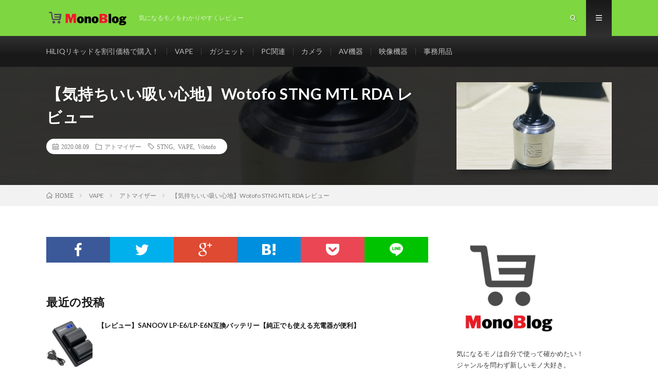

--- FILE ---
content_type: text/html; charset=UTF-8
request_url: http://monoblog.info/vape/atomizer/wotofo-stng-mtl-rda
body_size: 17960
content:
<!DOCTYPE html>
<html lang="ja" prefix="og: http://ogp.me/ns#">
<head prefix="og: http://ogp.me/ns# fb: http://ogp.me/ns/fb# article: http://ogp.me/ns/article#">
<meta charset="UTF-8">
<meta name='robots' content='max-image-preview:large' />

	<!-- This site is optimized with the Yoast SEO plugin v15.6.2 - https://yoast.com/wordpress/plugins/seo/ -->
	<title>【気持ちいい吸い心地】Wotofo STNG MTL RDA レビュー | MonoBlog</title>
	<meta name="robots" content="index, follow, max-snippet:-1, max-image-preview:large, max-video-preview:-1" />
	<link rel="canonical" href="http://monoblog.info/vape/atomizer/wotofo-stng-mtl-rda" />
	<meta property="og:locale" content="ja_JP" />
	<meta property="og:type" content="article" />
	<meta property="og:title" content="【気持ちいい吸い心地】Wotofo STNG MTL RDA レビュー | MonoBlog" />
	<meta property="og:description" content="　今、Amazonで売れ筋のMTLアトマイザー 目次 1. Wotofo STNG MTL RDA2. 開封3. デザイン4. 構造5. ビルド6. 味見7. まとめ8. 購入はこちら Wotofo STNG MTL RDA Wotofoから発売されているMTL RDA 「STNG」を買ってみました。 どうやらロシアのYouTuberとのコラボ商品らしいです。 価格も安いですしMTL好きとしては買 [&hellip;]" />
	<meta property="og:url" content="http://monoblog.info/vape/atomizer/wotofo-stng-mtl-rda" />
	<meta property="og:site_name" content="MonoBlog" />
	<meta property="article:published_time" content="2020-08-09T03:00:54+00:00" />
	<meta property="article:modified_time" content="2020-08-09T02:07:45+00:00" />
	<meta property="og:image" content="http://monoblog.info/wp/wp-content/uploads/2020/08/2020-08-07-18.10.01-1.jpg" />
	<meta property="og:image:width" content="3024" />
	<meta property="og:image:height" content="3024" />
	<meta name="twitter:card" content="summary_large_image" />
	<meta name="twitter:label1" content="Written by">
	<meta name="twitter:data1" content="MonoBlog">
	<script type="application/ld+json" class="yoast-schema-graph">{"@context":"https://schema.org","@graph":[{"@type":"WebSite","@id":"http://monoblog.info/#website","url":"http://monoblog.info/","name":"MonoBlog","description":"\u6c17\u306b\u306a\u308b\u30e2\u30ce\u3092\u308f\u304b\u308a\u3084\u3059\u304f\u30ec\u30d3\u30e5\u30fc","publisher":{"@id":"http://monoblog.info/#/schema/person/df96294aceee80aedbfe42bad8babd2e"},"potentialAction":[{"@type":"SearchAction","target":"http://monoblog.info/?s={search_term_string}","query-input":"required name=search_term_string"}],"inLanguage":"ja"},{"@type":"ImageObject","@id":"http://monoblog.info/vape/atomizer/wotofo-stng-mtl-rda#primaryimage","inLanguage":"ja","url":"http://monoblog.info/wp/wp-content/uploads/2020/08/2020-08-07-18.10.01-1.jpg","width":3024,"height":3024},{"@type":"WebPage","@id":"http://monoblog.info/vape/atomizer/wotofo-stng-mtl-rda#webpage","url":"http://monoblog.info/vape/atomizer/wotofo-stng-mtl-rda","name":"\u3010\u6c17\u6301\u3061\u3044\u3044\u5438\u3044\u5fc3\u5730\u3011Wotofo STNG MTL RDA \u30ec\u30d3\u30e5\u30fc | MonoBlog","isPartOf":{"@id":"http://monoblog.info/#website"},"primaryImageOfPage":{"@id":"http://monoblog.info/vape/atomizer/wotofo-stng-mtl-rda#primaryimage"},"datePublished":"2020-08-09T03:00:54+00:00","dateModified":"2020-08-09T02:07:45+00:00","inLanguage":"ja","potentialAction":[{"@type":"ReadAction","target":["http://monoblog.info/vape/atomizer/wotofo-stng-mtl-rda"]}]},{"@type":"Article","@id":"http://monoblog.info/vape/atomizer/wotofo-stng-mtl-rda#article","isPartOf":{"@id":"http://monoblog.info/vape/atomizer/wotofo-stng-mtl-rda#webpage"},"author":{"@id":"http://monoblog.info/#/schema/person/df96294aceee80aedbfe42bad8babd2e"},"headline":"\u3010\u6c17\u6301\u3061\u3044\u3044\u5438\u3044\u5fc3\u5730\u3011Wotofo STNG MTL RDA \u30ec\u30d3\u30e5\u30fc","datePublished":"2020-08-09T03:00:54+00:00","dateModified":"2020-08-09T02:07:45+00:00","mainEntityOfPage":{"@id":"http://monoblog.info/vape/atomizer/wotofo-stng-mtl-rda#webpage"},"publisher":{"@id":"http://monoblog.info/#/schema/person/df96294aceee80aedbfe42bad8babd2e"},"image":{"@id":"http://monoblog.info/vape/atomizer/wotofo-stng-mtl-rda#primaryimage"},"keywords":"STNG,VAPE,Wotofo","articleSection":"\u30a2\u30c8\u30de\u30a4\u30b6\u30fc","inLanguage":"ja"},{"@type":["Person","Organization"],"@id":"http://monoblog.info/#/schema/person/df96294aceee80aedbfe42bad8babd2e","name":"MonoBlog","image":{"@type":"ImageObject","@id":"http://monoblog.info/#personlogo","inLanguage":"ja","url":"http://0.gravatar.com/avatar/6babac8c376d24f79a806bf999abdac4?s=96&d=mm&r=g","caption":"MonoBlog"},"logo":{"@id":"http://monoblog.info/#personlogo"}}]}</script>
	<!-- / Yoast SEO plugin. -->


<link rel='dns-prefetch' href='//v0.wordpress.com' />
<link rel='stylesheet' id='wp-block-library-css'  href='http://monoblog.info/wp/wp-includes/css/dist/block-library/style.min.css?ver=5.7.14' type='text/css' media='all' />
<style id='wp-block-library-inline-css' type='text/css'>
.has-text-align-justify{text-align:justify;}
</style>
<link rel='stylesheet' id='wpt-twitter-feed-css'  href='http://monoblog.info/wp/wp-content/plugins/wp-to-twitter/css/twitter-feed.css?ver=5.7.14' type='text/css' media='all' />
<link rel='stylesheet' id='yyi_rinker_stylesheet-css'  href='http://monoblog.info/wp/wp-content/plugins/yyi-rinker/css/style.css?v=1.1.0&#038;ver=5.7.14' type='text/css' media='all' />
<link rel='stylesheet' id='jetpack_css-css'  href='http://monoblog.info/wp/wp-content/plugins/jetpack/css/jetpack.css?ver=9.3.5' type='text/css' media='all' />
<link rel="https://api.w.org/" href="http://monoblog.info/wp-json/" /><link rel="alternate" type="application/json" href="http://monoblog.info/wp-json/wp/v2/posts/5047" /><link rel="alternate" type="application/json+oembed" href="http://monoblog.info/wp-json/oembed/1.0/embed?url=http%3A%2F%2Fmonoblog.info%2Fvape%2Fatomizer%2Fwotofo-stng-mtl-rda" />
<link rel="alternate" type="text/xml+oembed" href="http://monoblog.info/wp-json/oembed/1.0/embed?url=http%3A%2F%2Fmonoblog.info%2Fvape%2Fatomizer%2Fwotofo-stng-mtl-rda&#038;format=xml" />
<script type="text/javascript" language="javascript">
    var vc_pid = "885387453";
</script><script type="text/javascript" src="//aml.valuecommerce.com/vcdal.js" async></script><style type='text/css'>img#wpstats{display:none}</style><link rel="stylesheet" href="http://monoblog.info/wp/wp-content/themes/lionmedia/style.css">
<link rel="stylesheet" href="http://monoblog.info/wp/wp-content/themes/lionmedia/css/content.css">
<link rel="stylesheet" href="http://monoblog.info/wp/wp-content/themes/lionmedia-child/style.css">
<link rel="stylesheet" href="http://monoblog.info/wp/wp-content/themes/lionmedia/css/icon.css">
<link rel="stylesheet" href="https://fonts.googleapis.com/css?family=Lato:400,700,900">
<meta http-equiv="X-UA-Compatible" content="IE=edge">
<meta name="viewport" content="width=device-width, initial-scale=1, shrink-to-fit=no">
<link rel="dns-prefetch" href="//www.google.com">
<link rel="dns-prefetch" href="//www.google-analytics.com">
<link rel="dns-prefetch" href="//fonts.googleapis.com">
<link rel="dns-prefetch" href="//fonts.gstatic.com">
<link rel="dns-prefetch" href="//pagead2.googlesyndication.com">
<link rel="dns-prefetch" href="//googleads.g.doubleclick.net">
<link rel="dns-prefetch" href="//www.gstatic.com">
<style type="text/css">
.l-header,
.searchNavi__title,
.key__cat,
.eyecatch__cat,
.rankingBox__title,
.categoryDescription,
.pagetop,
.contactTable__header .required,
.heading.heading-primary .heading__bg,
.btn__link:hover,
.widget .tag-cloud-link:hover,
.comment-respond .submit:hover,
.comments__list .comment-reply-link:hover,
.widget .calendar_wrap tbody a:hover,
.comments__list .comment-meta,
.ctaPost__btn{background:#7ed640;}

.heading.heading-first,
.heading.heading-widget::before,
.heading.heading-footer::before,
.btn__link,
.widget .tag-cloud-link,
.comment-respond .submit,
.comments__list .comment-reply-link,
.content a:hover,
.t-light .l-footer,
.ctaPost__btn{border-color:#7ed640;}

.categoryBox__title,
.dateList__item a[rel=tag]:hover,
.dateList__item a[rel=category]:hover,
.copySns__copyLink:hover,
.btn__link,
.widget .tag-cloud-link,
.comment-respond .submit,
.comments__list .comment-reply-link,
.widget a:hover,
.widget ul li .rsswidget,
.content a,
.related__title,
.ctaPost__btn:hover{color:#7ed640;}

.c-user01 {color:#000 !important}
.bgc-user01 {background:#000 !important}
.hc-user01:hover {color:#000 !important}
.c-user02 {color:#000 !important}
.bgc-user02 {background:#000 !important}
.hc-user02:hover {color:#000 !important}
.c-user03 {color:#000 !important}
.bgc-user03 {background:#000 !important}
.hc-user03:hover {color:#000 !important}
.c-user04 {color:#000 !important}
.bgc-user04 {background:#000 !important}
.hc-user04:hover {color:#000 !important}
.c-user05 {color:#000 !important}
.bgc-user05 {background:#000 !important}
.hc-user05:hover {color:#000 !important}

.singleTitle {background-image:url("http://monoblog.info/wp/wp-content/uploads/2020/08/2020-08-07-18.10.01-1-730x410.jpg");}

.content h2{color:#191919;}
.content h2:first-letter{
	font-size:3.2rem;
	padding-bottom:5px;
	border-bottom:3px solid;
	color:#f0b200;
}
.content h3{
	padding:20px;
	color:#191919;
	border: 1px solid #E5E5E5;
	border-left: 5px solid #f0b200;
}
</style>
<meta name="twitter:widgets:link-color" content="#000000" /><meta name="twitter:widgets:border-color" content="#000000" /><meta name="twitter:partner" content="tfwp" /><link rel="icon" href="http://monoblog.info/wp/wp-content/uploads/2018/06/cropped-2-32x32.jpg" sizes="32x32" />
<link rel="icon" href="http://monoblog.info/wp/wp-content/uploads/2018/06/cropped-2-192x192.jpg" sizes="192x192" />
<link rel="apple-touch-icon" href="http://monoblog.info/wp/wp-content/uploads/2018/06/cropped-2-180x180.jpg" />
<meta name="msapplication-TileImage" content="http://monoblog.info/wp/wp-content/uploads/2018/06/cropped-2-270x270.jpg" />

<meta name="twitter:card" content="summary" /><meta name="twitter:title" content="【気持ちいい吸い心地】Wotofo STNG MTL RDA レビュー" /><meta name="twitter:description" content="&lt;!-- myTbl = new Array(&quot;日&quot;,&quot;月&quot;,&quot;火&quot;,&quot;水&quot;,&quot;木&quot;,&quot;金&quot;,&quot;土&quot;); myD = new Date(); myYear = myD.getYear() myYear4 = (myYear 　今、Amazonで売れ筋のM&hellip;" /><meta name="twitter:image" content="http://monoblog.info/wp/wp-content/uploads/2020/08/2020-08-07-18.25.04-1.jpg" />
			<style type="text/css" id="wp-custom-css">
				/************************************
** コピーボタン
************************************/
.copy-box{
    background:#fff9e3;
    padding:2em;
    width: 90%;
    margin:0 auto;
    font-size:0.9em;
}
.copy-box p:first-child{
    margin-top:0;
}
.copy-box p:last-child{
    margin-bottom:0;
    padding-bottom:0;
}
.copy-box ul{
    border:none;
    margin:0;
    padding:0;
}
.copy-box ul li{
    margin-left:20px; /* 左に隙間があく場合は消してください */
}
.btn-copy {
    display: block;
    margin: 1em auto 2em;
    width: 120px;
    padding: 0.3em 1em;
    text-decoration: none;
    background: #888; /* ボタン背景色 */
    color: #fff;
    cursor: pointer;
    text-align: center;
    box-shadow: 0 0px 5px rgba(0,0,0,0.2);
    border-radius: 30px;
    font-size: 12px;
    font-weight: 600;
    letter-spacing:1px;
    line-height: 1.8;
    overflow: hidden;
    position: relative;
    -webkit-transition: all 0.3s;
    -moz-transition: all 0.3s;
    transition: all 0.3s;
}
.btn-copy:hover {
    color:#fff;
}
.btn-copy:before {
    left: -100%;
    position: absolute;
    height: 100%;
    width: 100%;
    -webkit-transition: all 0.3s;
    -moz-transition: all 0.3s;
    transition: all 0.3s;
    content: "コピーしました!";
}
.btn-copy .btn-copy-text {
    display: inline-block;
    -webkit-transition: all 0.3s;
    -webkit-backface-visibility: hidden;
    -moz-transition: all 0.3s;
}
.btn-copy-active{
    background:#bbb;/* ボタンクリック時 背景色 */
}
.btn-copy-active:before {
    left: 0;
}
.btn-copy-active .btn-copy-text {
    -webkit-transform: translateX(250%);
    -moz-transform: translateX(250%);
    -ms-transform: translateX(250%);
    transform: translateX(250%);
}


/************************************
** アスペクト比を直す
************************************/
.content img { height: auto; }
			</style>
		<meta property="og:site_name" content="MonoBlog" />
<meta property="og:type" content="article" />
<meta property="og:title" content="【気持ちいい吸い心地】Wotofo STNG MTL RDA レビュー" />
<meta property="og:description" content="　今、Amazonで売れ筋のMTLアトマイザー 目次 1. Wotofo STNG MTL RDA2. 開封3. デザイン4. 構造5. ビルド6. 味見7. まとめ8. 購入はこちら Wotofo STNG MTL RDA Wotofoか" />
<meta property="og:url" content="http://monoblog.info/vape/atomizer/wotofo-stng-mtl-rda" />
<meta property="og:image" content="http://monoblog.info/wp/wp-content/uploads/2020/08/2020-08-07-18.10.01-1-730x410.jpg" />
<meta name="twitter:card" content="summary_large_image" />

<script>
  (function(i,s,o,g,r,a,m){i['GoogleAnalyticsObject']=r;i[r]=i[r]||function(){
  (i[r].q=i[r].q||[]).push(arguments)},i[r].l=1*new Date();a=s.createElement(o),
  m=s.getElementsByTagName(o)[0];a.async=1;a.src=g;m.parentNode.insertBefore(a,m)
  })(window,document,'script','https://www.google-analytics.com/analytics.js','ga');

  ga('create', 'UA-126302522-1', 'auto');
  ga('send', 'pageview');
</script>

<script async src="//pagead2.googlesyndication.com/pagead/js/adsbygoogle.js"></script>
<script>
     (adsbygoogle = window.adsbygoogle || []).push({
          google_ad_client: "ca-pub-1432732156266166",
          enable_page_level_ads: true
     });
</script>

<script async custom-element="amp-auto-ads"
        src="https://cdn.ampproject.org/v0/amp-auto-ads-0.1.js">
</script>
</head>
<body class="t-dark t-rich">

  	
	
	
	

  <!--l-header-->
  <header class="l-header">
    <div class="container">
      
      <div class="siteTitle">

              <p class="siteTitle__logo">
          <a class="siteTitle__link" href="http://monoblog.info">
            <img src="http://monoblog.info/wp/wp-content/uploads/2018/07/monoblog3400600-3.png" class="siteTitle__img" alt="MonoBlog" width="3400" height="600" >          </a>
          <span class="siteTitle__sub">気になるモノをわかりやすくレビュー</span>
		</p>	        </div>
      
      <nav class="menuNavi">      
                <ul class="menuNavi__list">
		              <li class="menuNavi__item u-txtShdw"><span class="menuNavi__link icon-search" id="menuNavi__search" onclick="toggle__search();"></span></li>
            <li class="menuNavi__item u-txtShdw"><span class="menuNavi__link menuNavi__link-current icon-menu" id="menuNavi__menu" onclick="toggle__menu();"></span></li>
                  </ul>
      </nav>
      
    </div>
	

	

	
	
	
  </header>
  <!--/l-header-->
  
  <!--l-extra-->
        <div class="l-extraNone" id="extra__search">
      <div class="container">
        <div class="searchNavi">
                    <div class="searchNavi__title u-txtShdw">注目キーワード</div>
          <ul class="searchNavi__list">
                          <li class="searchNavi__item"><a class="searchNavi__link" href="http://monoblog.info/?s=HiLIQ クーポン">HiLIQ クーポン</a></li>
                          <li class="searchNavi__item"><a class="searchNavi__link" href="http://monoblog.info/?s=VAPE">VAPE</a></li>
                          <li class="searchNavi__item"><a class="searchNavi__link" href="http://monoblog.info/?s=ガジェット">ガジェット</a></li>
                          <li class="searchNavi__item"><a class="searchNavi__link" href="http://monoblog.info/?s=スマホ">スマホ</a></li>
                          <li class="searchNavi__item"><a class="searchNavi__link" href="http://monoblog.info/?s=映像機器">映像機器</a></li>
			          </ul>
                    
                <div class="searchBox">
        <form class="searchBox__form" method="get" target="_top" action="http://monoblog.info/" >
          <input class="searchBox__input" type="text" maxlength="50" name="s" placeholder="記事検索"><button class="searchBox__submit icon-search" type="submit" value="search"> </button>
        </form>
      </div>        </div>
      </div>
    </div>
        
    <div class="l-extra" id="extra__menu">
      <div class="container container-max">
        <nav class="globalNavi">
          <ul class="globalNavi__list">
          	        <li id="menu-item-688" class="menu-item menu-item-type-post_type menu-item-object-post menu-item-688"><a href="http://monoblog.info/vape/liquid/hiliq-how-to-order">HiLIQリキッドを割引価格で購入！</a></li>
<li id="menu-item-691" class="menu-item menu-item-type-taxonomy menu-item-object-category current-post-ancestor menu-item-691"><a href="http://monoblog.info/category/vape">VAPE</a></li>
<li id="menu-item-702" class="menu-item menu-item-type-taxonomy menu-item-object-category menu-item-702"><a href="http://monoblog.info/category/gadget">ガジェット</a></li>
<li id="menu-item-689" class="menu-item menu-item-type-taxonomy menu-item-object-category menu-item-689"><a href="http://monoblog.info/category/pc">PC関連</a></li>
<li id="menu-item-700" class="menu-item menu-item-type-taxonomy menu-item-object-category menu-item-700"><a href="http://monoblog.info/category/camera">カメラ</a></li>
<li id="menu-item-698" class="menu-item menu-item-type-taxonomy menu-item-object-category menu-item-698"><a href="http://monoblog.info/category/audiovisual">AV機器</a></li>
<li id="menu-item-707" class="menu-item menu-item-type-taxonomy menu-item-object-category menu-item-707"><a href="http://monoblog.info/category/video">映像機器</a></li>
<li id="menu-item-705" class="menu-item menu-item-type-taxonomy menu-item-object-category menu-item-705"><a href="http://monoblog.info/category/supply">事務用品</a></li>
	                                    </ul>
        </nav>
      </div>
    </div>


  <!--/l-extra-->

  <div class="singleTitle">
    <div class="container">
    
      <!-- タイトル -->
      <div class="singleTitle__heading">
        <h1 class="heading heading-singleTitle u-txtShdw">【気持ちいい吸い心地】Wotofo STNG MTL RDA レビュー</h1>        
        
        <ul class="dateList dateList-singleTitle">
          <li class="dateList__item icon-calendar">2020.08.09</li>
          <li class="dateList__item icon-folder"><a class="hc" href="http://monoblog.info/category/vape/atomizer" rel="category">アトマイザー</a></li>
          <li class="dateList__item icon-tag"><a href="http://monoblog.info/tag/stng" rel="tag">STNG</a>, <a href="http://monoblog.info/tag/vape" rel="tag">VAPE</a>, <a href="http://monoblog.info/tag/wotofo" rel="tag">Wotofo</a></li>        </ul>
        
        
        
      </div>
      <!-- /タイトル -->

      <!-- アイキャッチ -->
      <div class="eyecatch eyecatch-singleTitle">
        		  <img src="http://monoblog.info/wp/wp-content/uploads/2020/08/2020-08-07-18.10.01-1-730x410.jpg" alt="【気持ちいい吸い心地】Wotofo STNG MTL RDA レビュー" width="730" height="410" >
		  	      
      </div>
      <!-- /アイキャッチ -->

    </div>
  </div>
<div class="breadcrumb" ><div class="container" ><ul class="breadcrumb__list"><li class="breadcrumb__item" itemscope itemtype="http://data-vocabulary.org/Breadcrumb"><a href="http://monoblog.info/" itemprop="url"><span class="icon-home" itemprop="title">HOME</span></a></li><li class="breadcrumb__item" itemscope itemtype="http://data-vocabulary.org/Breadcrumb"><a href="http://monoblog.info/category/vape" itemprop="url"><span itemprop="title">VAPE</span></a></li><li class="breadcrumb__item" itemscope itemtype="http://data-vocabulary.org/Breadcrumb"><a href="http://monoblog.info/category/vape/atomizer" itemprop="url"><span itemprop="title">アトマイザー</span></a></li><li class="breadcrumb__item">【気持ちいい吸い心地】Wotofo STNG MTL RDA レビュー</li></ul></div></div>
  <!-- l-wrapper -->
  <div class="l-wrapper">
	
    <!-- l-main -->
    <main class="l-main">
           
	        <!-- 記事上シェアボタン -->
        <aside>
<ul class="socialList">
<li class="socialList__item"><a class="socialList__link icon-facebook" href="http://www.facebook.com/sharer.php?u=http%3A%2F%2Fmonoblog.info%2Fvape%2Fatomizer%2Fwotofo-stng-mtl-rda&amp;t=%E3%80%90%E6%B0%97%E6%8C%81%E3%81%A1%E3%81%84%E3%81%84%E5%90%B8%E3%81%84%E5%BF%83%E5%9C%B0%E3%80%91Wotofo+STNG+MTL+RDA+%E3%83%AC%E3%83%93%E3%83%A5%E3%83%BC" target="_blank" title="Facebookで共有"></a></li><li class="socialList__item"><a class="socialList__link icon-twitter" href="http://twitter.com/intent/tweet?text=%E3%80%90%E6%B0%97%E6%8C%81%E3%81%A1%E3%81%84%E3%81%84%E5%90%B8%E3%81%84%E5%BF%83%E5%9C%B0%E3%80%91Wotofo+STNG+MTL+RDA+%E3%83%AC%E3%83%93%E3%83%A5%E3%83%BC&amp;http%3A%2F%2Fmonoblog.info%2Fvape%2Fatomizer%2Fwotofo-stng-mtl-rda&amp;url=http%3A%2F%2Fmonoblog.info%2Fvape%2Fatomizer%2Fwotofo-stng-mtl-rda" target="_blank" title="Twitterで共有"></a></li><li class="socialList__item"><a class="socialList__link icon-google" href="https://plus.google.com/share?url=http%3A%2F%2Fmonoblog.info%2Fvape%2Fatomizer%2Fwotofo-stng-mtl-rda" target="_blank" title="Google+で共有"></a></li><li class="socialList__item"><a class="socialList__link icon-hatebu" href="http://b.hatena.ne.jp/add?mode=confirm&amp;url=http%3A%2F%2Fmonoblog.info%2Fvape%2Fatomizer%2Fwotofo-stng-mtl-rda&amp;title=%E3%80%90%E6%B0%97%E6%8C%81%E3%81%A1%E3%81%84%E3%81%84%E5%90%B8%E3%81%84%E5%BF%83%E5%9C%B0%E3%80%91Wotofo+STNG+MTL+RDA+%E3%83%AC%E3%83%93%E3%83%A5%E3%83%BC" target="_blank" data-hatena-bookmark-title="http%3A%2F%2Fmonoblog.info%2Fvape%2Fatomizer%2Fwotofo-stng-mtl-rda" title="このエントリーをはてなブックマークに追加"></a></li><li class="socialList__item"><a class="socialList__link icon-pocket" href="http://getpocket.com/edit?url=http%3A%2F%2Fmonoblog.info%2Fvape%2Fatomizer%2Fwotofo-stng-mtl-rda" target="_blank" title="pocketで共有"></a></li><li class="socialList__item"><a class="socialList__link icon-line" href="http://line.naver.jp/R/msg/text/?%E3%80%90%E6%B0%97%E6%8C%81%E3%81%A1%E3%81%84%E3%81%84%E5%90%B8%E3%81%84%E5%BF%83%E5%9C%B0%E3%80%91Wotofo+STNG+MTL+RDA+%E3%83%AC%E3%83%93%E3%83%A5%E3%83%BC%0D%0Ahttp%3A%2F%2Fmonoblog.info%2Fvape%2Fatomizer%2Fwotofo-stng-mtl-rda" target="_blank" title="LINEで送る"></a></li></ul>
</aside>
	  <!-- /記事上シェアボタン -->
	  
	        <!-- 記事上エリア[widget] -->
        <aside class="widgetPost widgetPost-top"><aside class="widget widget-post"><h2 class="heading heading-primary">最近の投稿</h2>            <ol class="imgListWidget">
                              
              <li class="imgListWidget__item">
                <a class="imgListWidget__borderBox" href="http://monoblog.info/camera/camera-accessory/sanoov-lp-e6-lp-e6n" title="【レビュー】SANOOV LP-E6/LP-E6N互換バッテリー【純正でも使える充電器が便利】"><span>
                                  <img width="150" height="150" src="http://monoblog.info/wp/wp-content/uploads/2022/01/71U1yyrt8CL._AC_SL1488_-150x150.jpg" class="attachment-thumbnail size-thumbnail wp-post-image" alt="" loading="lazy" />                                </span></a>
                <h3 class="imgListWidget__title">
                  <a href="http://monoblog.info/camera/camera-accessory/sanoov-lp-e6-lp-e6n">【レビュー】SANOOV LP-E6/LP-E6N互換バッテリー【純正でも使える充電器が便利】</a>
                                  </h3>
              </li>
                              
              <li class="imgListWidget__item">
                <a class="imgListWidget__borderBox" href="http://monoblog.info/vape/liquid/hiliq2021" title="【今年もやってきた！】HiLIQ送料無料キャンペーン！"><span>
                                  <img width="150" height="150" src="http://monoblog.info/wp/wp-content/uploads/2021/11/maG8F9uy.jpg-large-150x150.jpg" class="attachment-thumbnail size-thumbnail wp-post-image" alt="" loading="lazy" />                                </span></a>
                <h3 class="imgListWidget__title">
                  <a href="http://monoblog.info/vape/liquid/hiliq2021">【今年もやってきた！】HiLIQ送料無料キャンペーン！</a>
                                  </h3>
              </li>
                              
              <li class="imgListWidget__item">
                <a class="imgListWidget__borderBox" href="http://monoblog.info/pc/pc-accessory/boyata-pc-stand" title="BoYata 新型ノートPCスタンド【軽量なのに頑丈！】"><span>
                                  <img width="150" height="150" src="http://monoblog.info/wp/wp-content/uploads/2021/07/61k9PDhkQLS._AC_SL1500_-150x150.jpg" class="attachment-thumbnail size-thumbnail wp-post-image" alt="" loading="lazy" />                                </span></a>
                <h3 class="imgListWidget__title">
                  <a href="http://monoblog.info/pc/pc-accessory/boyata-pc-stand">BoYata 新型ノートPCスタンド【軽量なのに頑丈！】</a>
                                  </h3>
              </li>
                          </ol>
            </aside></aside>      <!-- /記事上エリア[widget] -->
	        
            
      
	  
	        <section class="content">
	    <p><img loading="lazy" class="alignnone size-large wp-image-5048" src="http://monoblog.info/wp/wp-content/uploads/2020/08/2020-08-07-18.06.29-1-1024x1024.jpg" alt="" width="1024" height="1024" /></p>
<div id="rinkerid5058" class="yyi-rinker-contents yyi-rinker-postid-5058 yyi-rinker-no-item">
	<div class="yyi-rinker-box">
		<div class="yyi-rinker-image"></div>
		<div class="yyi-rinker-info">
			<div class="yyi-rinker-title">
								Wotofo STNG MTL RDA 22mm リビルダブルアトマイザー RBA MOD 電子タバコ VAPE (Black)							</div>

			<div class="yyi-rinker-detail">
													<div class="brand">wotofo</div>
							</div>
			<ul class="yyi-rinker-links">
																	<li class="amazonlink">
						<a href="https://www.amazon.co.jp/gp/search?ie=UTF8&amp;keywords=Wotofo+STNG&amp;tag=mono2blog-22&amp;index=blended&amp;linkCode=ure&amp;creative=6339" rel="nofollow" class="yyi-rinker-link">Amazon</a>					</li>
													<li class="rakutenlink">
						<a href="https://hb.afl.rakuten.co.jp/hgc/1718edc9.b7a7df37.1718edca.d9bcb051/Rinker_o_20200809102743?pc=https%3A%2F%2Fsearch.rakuten.co.jp%2Fsearch%2Fmall%2FWotofo%2BSTNG%2F%3Ff%3D1%26grp%3Dproduct&amp;m=https%3A%2F%2Fsearch.rakuten.co.jp%2Fsearch%2Fmall%2FWotofo%2BSTNG%2F%3Ff%3D1%26grp%3Dproduct" rel="nofollow" class="yyi-rinker-link">楽天市場</a>					</li>
													<li class="yahoolink">
						<a href="https://shopping.yahoo.co.jp/search?p=Wotofo+STNG" rel="nofollow" class="yyi-rinker-link">Yahooショッピング</a>					</li>
															</ul>
		</div>
	</div>
</div>
<div id="rinkerid5059" class="yyi-rinker-contents yyi-rinker-postid-5059 yyi-rinker-no-item">
	<div class="yyi-rinker-box">
		<div class="yyi-rinker-image"></div>
		<div class="yyi-rinker-info">
			<div class="yyi-rinker-title">
								正規品 Wotofo STNG MTL RDA Atomizer 電子タバコ アトマイザー Vape 電子タバコ (ガンメタル)							</div>

			<div class="yyi-rinker-detail">
													<div class="brand">wotofo</div>
							</div>
			<ul class="yyi-rinker-links">
																	<li class="amazonlink">
						<a href="https://www.amazon.co.jp/gp/search?ie=UTF8&amp;keywords=Wotofo+STNG&amp;tag=mono2blog-22&amp;index=blended&amp;linkCode=ure&amp;creative=6339" rel="nofollow" class="yyi-rinker-link">Amazon</a>					</li>
													<li class="rakutenlink">
						<a href="https://hb.afl.rakuten.co.jp/hgc/1718edc9.b7a7df37.1718edca.d9bcb051/Rinker_o_20200809102753?pc=https%3A%2F%2Fsearch.rakuten.co.jp%2Fsearch%2Fmall%2FWotofo%2BSTNG%2F%3Ff%3D1%26grp%3Dproduct&amp;m=https%3A%2F%2Fsearch.rakuten.co.jp%2Fsearch%2Fmall%2FWotofo%2BSTNG%2F%3Ff%3D1%26grp%3Dproduct" rel="nofollow" class="yyi-rinker-link">楽天市場</a>					</li>
													<li class="yahoolink">
						<a href="https://shopping.yahoo.co.jp/search?p=Wotofo+STNG" rel="nofollow" class="yyi-rinker-link">Yahooショッピング</a>					</li>
															</ul>
		</div>
	</div>
</div>
<div id="rinkerid5060" class="yyi-rinker-contents yyi-rinker-postid-5060 yyi-rinker-no-item">
	<div class="yyi-rinker-box">
		<div class="yyi-rinker-image"></div>
		<div class="yyi-rinker-info">
			<div class="yyi-rinker-title">
								WOTOFO STNG MTL RDA ＋WOTOFOオリジナルアトマイザースタンドセット WOTOFO初 MTL ドリッパー (BLUE)							</div>

			<div class="yyi-rinker-detail">
													<div class="brand">ノーブランド品</div>
							</div>
			<ul class="yyi-rinker-links">
																	<li class="amazonlink">
						<a href="https://www.amazon.co.jp/gp/search?ie=UTF8&amp;keywords=Wotofo+STNG&amp;tag=mono2blog-22&amp;index=blended&amp;linkCode=ure&amp;creative=6339" rel="nofollow" class="yyi-rinker-link">Amazon</a>					</li>
													<li class="rakutenlink">
						<a href="https://hb.afl.rakuten.co.jp/hgc/1718edc9.b7a7df37.1718edca.d9bcb051/Rinker_o_20200809102800?pc=https%3A%2F%2Fsearch.rakuten.co.jp%2Fsearch%2Fmall%2FWotofo%2BSTNG%2F%3Ff%3D1%26grp%3Dproduct&amp;m=https%3A%2F%2Fsearch.rakuten.co.jp%2Fsearch%2Fmall%2FWotofo%2BSTNG%2F%3Ff%3D1%26grp%3Dproduct" rel="nofollow" class="yyi-rinker-link">楽天市場</a>					</li>
													<li class="yahoolink">
						<a href="https://shopping.yahoo.co.jp/search?p=Wotofo+STNG" rel="nofollow" class="yyi-rinker-link">Yahooショッピング</a>					</li>
															</ul>
		</div>
	</div>
</div>
<div class="pointBox">
<p><strong><span style="color: #ff0000;"><script language="JavaScript">
<!--
myTbl     = new Array("日","月","火","水","木","金","土");
myD       = new Date();

myYear    = myD.getYear()
myYear4   = (myYear < 2000) ? myYear+1900 : myYear; myMonth = myD.getMonth() + 1; myDate = myD.getDate(); myDay = myD.getDay(); myHours = myD.getHours(); myMinutes = myD.getMinutes(); mySeconds = myD.getSeconds(); myMess1 = myMonth + "/" + myDate + "更新"; myMess2 = myTbl[myDay] + "曜日"; myMess3 = myHours + "時" + myMinutes + "分" + mySeconds + "秒"; myMess = myMess1; document.write( myMess ); // -->
</script></span>　<span style="color: #ff0000;"><a style="color: #ff0000;" href="https://amzn.to/2PARojN">今、Amazonで売れ筋のMTLアトマイザー</a></span></strong></p>
</div>

		<div class="outline">
		  <span class="outline__title">目次</span>
		  <input class="outline__toggle" id="outline__toggle" type="checkbox" checked>
		  <label class="outline__switch" for="outline__toggle"></label>
		  <ul class="outline__list outline__list-3"><li class="outline__item"><a class="outline__link" href="#outline__1"><span class="outline__number">1.</span> Wotofo STNG MTL RDA</a></li><li class="outline__item"><a class="outline__link" href="#outline__2"><span class="outline__number">2.</span> 開封</a></li><li class="outline__item"><a class="outline__link" href="#outline__3"><span class="outline__number">3.</span> デザイン</a></li><li class="outline__item"><a class="outline__link" href="#outline__4"><span class="outline__number">4.</span> 構造</a></li><li class="outline__item"><a class="outline__link" href="#outline__5"><span class="outline__number">5.</span> ビルド</a></li><li class="outline__item"><a class="outline__link" href="#outline__6"><span class="outline__number">6.</span> 味見</a></li><li class="outline__item"><a class="outline__link" href="#outline__7"><span class="outline__number">7.</span> まとめ</a></li><li class="outline__item"><a class="outline__link" href="#outline__8"><span class="outline__number">8.</span> 購入はこちら</a></li></ul>
		</div><h3 id="outline__1">Wotofo STNG MTL RDA</h3>
<p>Wotofoから発売されているMTL RDA 「STNG」を買ってみました。<br />
どうやらロシアのYouTuberとのコラボ商品らしいです。<br />
価格も安いですしMTL好きとしては買っておいて損はないだろうという事でレビューしてみます。</p>
<p><img loading="lazy" class="alignnone size-medium wp-image-5050" src="http://monoblog.info/wp/wp-content/uploads/2020/08/2020-08-07-18.10.01-1-300x300.jpg" alt="" width="300" height="300" /></p>
<h3 id="outline__2">開封</h3>
<p>パッケージは中身が見えるのでどんなものがわかっていいですね。<br />
自分はシルバーを買ったので中身が見えなくても違和感は無いと思いますが、ガンメタとかゴールドは表記は同じでも結構差がありますから。</p>
<p><img loading="lazy" class="alignnone wp-image-5049 size-medium" src="http://monoblog.info/wp/wp-content/uploads/2020/08/2020-08-07-18.09.30-1-300x300.jpg" alt="" width="300" height="300" /></p>
<p>中身はこんな感じ。<br />
コイルにコットンまで入っていました。<br />
ピンは交換用でBF対応のものが入っていましたが、個人的には使うつもりはないのでこのまま。<br />
替えのドリチは装着されているものより少し太めのもので好みで変えられるようになっています。<br />
後デッキ内部に入っているバネも予備で入っていました。</p>
<h3 id="outline__3">デザイン</h3>
<p>ギャラクシーMTLと比べると多少丈が長いけど割とスッキリしています。<br />
個人的にはこのくらいであれば問題なし。<br />
デザインのSTNGのロゴはイマイチかなと思うけど。<br />
まぁ全体的にはシンプルなので可もなく不可もなくでしょうか。<br />
個人的にはギャラクシーMTLの方が好きです。</p>
<h3 id="outline__4">構造</h3>
<p><img loading="lazy" class="alignnone size-medium wp-image-5052" src="http://monoblog.info/wp/wp-content/uploads/2020/08/2020-08-07-18.17.42-1-300x300.jpg" alt="" width="300" height="300" /></p>
<p>ネジを緩めるとバネで持ち上がるようになっていて、そこにコイルを挟んで締めてやるとクランプのように挟まるという構造。<br />
これもよく考えられているなぁと感じます。<br />
エアホールはサイドの一箇所で、ここから入れてコイルの下部から出すタイプ。</p>
<p><img loading="lazy" class="alignnone size-medium wp-image-5051" src="http://monoblog.info/wp/wp-content/uploads/2020/08/2020-08-07-18.10.48-1-300x300.jpg" alt="" width="300" height="300" /></p>
<p>チムニーの内側はきれいなドーム状。<br />
切削の精度もいい感じで汚れもありませんでした。</p>
<h3 id="outline__5">ビルド</h3>
<p>簡単、とても簡単。<br />
先程のバネ式クランプ構造のおかげで緩めるだけでワイヤーを入れる部分に隙間ができる。<br />
そこに挟むだけ。<br />
この部分は幅があるのでコイル位置の微調整もかなりやりやすい。<br />
高さは最初からある程度合っているので大失敗する事はまずいないと思います。</p>
<h3 id="outline__6">味見</h3>
<p><img loading="lazy" class="alignnone size-medium wp-image-5056" src="http://monoblog.info/wp/wp-content/uploads/2020/08/2020-08-07-18.25.04-1-300x300.jpg" alt="" width="300" height="300" /><img loading="lazy" class="alignnone size-medium wp-image-5057" src="http://monoblog.info/wp/wp-content/uploads/2020/08/2020-08-07-18.25.15-1-300x300.jpg" alt="" width="300" height="300" /></p>
<p>MTLなので全開でDLできなくもないくらいの抵抗があります。<br />
絞っていくと重くなり全閉でほぼほぼ吸えなくなります。<br />
個人的には結構絞り気味で丁度いい感じです。<br />
穴の形状が横から見たしずく型になっているので絞るほどに狭くなります。</p>
<p><img loading="lazy" class="alignnone size-medium wp-image-5053" src="http://monoblog.info/wp/wp-content/uploads/2020/08/2020-08-07-18.21.47-1-300x300.jpg" alt="" width="300" height="300" /></p>
<p>いつものようにHiLIQ ニューポートで吸ってみます。<br />
付属コイルでNi80 28ga 1.2Ωと書いてあったけどビルドしてMOD読みだと1.15でした。<br />
ワット数は色々吸ってみて11～15ｗくらいが美味しかったかな。</p>
<p>うんうん、RDAらしく味も出てるし普通に美味しい。<br />
ギャラクシーMTL程濃くはないですが、SIREN2 MTL程には出ています。<br />
甘みは少し飛び気味、というかギャラクシーMTLが濃く出過ぎですね。<br />
でもこのアトマイザーならどのワット、どのエアホールで吸ってもむせることはないしとてもバランスの取れたアトマイザーだと思います。<br />
リキッドの漏れや滲みがまったくないのは超グッド！</p>
<p>ドリチ含めて吸った感じの気持ちよさがあります。<br />
空気の流れもスムースでジュルジュルしたり嫌な音がない。<br />
エアホールの調整も一箇所なので細かい事を考えずに使えます。</p>
<h3 id="outline__7">まとめ</h3>
<p><img loading="lazy" class="alignnone size-medium wp-image-5055" src="http://monoblog.info/wp/wp-content/uploads/2020/08/2020-08-07-18.22.53-1-300x300.jpg" alt="" width="300" height="300" /><img loading="lazy" class="alignnone size-medium wp-image-5054" src="http://monoblog.info/wp/wp-content/uploads/2020/08/2020-08-07-18.22.34-1-300x300.jpg" alt="" width="300" height="300" /></p>
<p>PICOと合わせてもこんな感じでスッキリ。<br />
漏れもないし、持ち運んでも使えそう。<br />
ドローの調整はエアホール一つだけど調整幅はあるのでタイトなのが好きなら全閉に近くして使えば満足できると思います。<br />
Wotofo初のMTLらしいけど、気持ちよく吸えるアトマイザーでした。</p>
<h3 id="outline__8">購入はこちら</h3>
<div id="rinkerid5058" class="yyi-rinker-contents yyi-rinker-postid-5058 yyi-rinker-no-item">
	<div class="yyi-rinker-box">
		<div class="yyi-rinker-image"></div>
		<div class="yyi-rinker-info">
			<div class="yyi-rinker-title">
								Wotofo STNG MTL RDA 22mm リビルダブルアトマイザー RBA MOD 電子タバコ VAPE (Black)							</div>

			<div class="yyi-rinker-detail">
													<div class="brand">wotofo</div>
							</div>
			<ul class="yyi-rinker-links">
																	<li class="amazonlink">
						<a href="https://www.amazon.co.jp/gp/search?ie=UTF8&amp;keywords=Wotofo+STNG&amp;tag=mono2blog-22&amp;index=blended&amp;linkCode=ure&amp;creative=6339" rel="nofollow" class="yyi-rinker-link">Amazon</a>					</li>
													<li class="rakutenlink">
						<a href="https://hb.afl.rakuten.co.jp/hgc/1718edc9.b7a7df37.1718edca.d9bcb051/Rinker_o_20200809102743?pc=https%3A%2F%2Fsearch.rakuten.co.jp%2Fsearch%2Fmall%2FWotofo%2BSTNG%2F%3Ff%3D1%26grp%3Dproduct&amp;m=https%3A%2F%2Fsearch.rakuten.co.jp%2Fsearch%2Fmall%2FWotofo%2BSTNG%2F%3Ff%3D1%26grp%3Dproduct" rel="nofollow" class="yyi-rinker-link">楽天市場</a>					</li>
													<li class="yahoolink">
						<a href="https://shopping.yahoo.co.jp/search?p=Wotofo+STNG" rel="nofollow" class="yyi-rinker-link">Yahooショッピング</a>					</li>
															</ul>
		</div>
	</div>
</div>
<div id="rinkerid5059" class="yyi-rinker-contents yyi-rinker-postid-5059 yyi-rinker-no-item">
	<div class="yyi-rinker-box">
		<div class="yyi-rinker-image"></div>
		<div class="yyi-rinker-info">
			<div class="yyi-rinker-title">
								正規品 Wotofo STNG MTL RDA Atomizer 電子タバコ アトマイザー Vape 電子タバコ (ガンメタル)							</div>

			<div class="yyi-rinker-detail">
													<div class="brand">wotofo</div>
							</div>
			<ul class="yyi-rinker-links">
																	<li class="amazonlink">
						<a href="https://www.amazon.co.jp/gp/search?ie=UTF8&amp;keywords=Wotofo+STNG&amp;tag=mono2blog-22&amp;index=blended&amp;linkCode=ure&amp;creative=6339" rel="nofollow" class="yyi-rinker-link">Amazon</a>					</li>
													<li class="rakutenlink">
						<a href="https://hb.afl.rakuten.co.jp/hgc/1718edc9.b7a7df37.1718edca.d9bcb051/Rinker_o_20200809102753?pc=https%3A%2F%2Fsearch.rakuten.co.jp%2Fsearch%2Fmall%2FWotofo%2BSTNG%2F%3Ff%3D1%26grp%3Dproduct&amp;m=https%3A%2F%2Fsearch.rakuten.co.jp%2Fsearch%2Fmall%2FWotofo%2BSTNG%2F%3Ff%3D1%26grp%3Dproduct" rel="nofollow" class="yyi-rinker-link">楽天市場</a>					</li>
													<li class="yahoolink">
						<a href="https://shopping.yahoo.co.jp/search?p=Wotofo+STNG" rel="nofollow" class="yyi-rinker-link">Yahooショッピング</a>					</li>
															</ul>
		</div>
	</div>
</div>
<div id="rinkerid5060" class="yyi-rinker-contents yyi-rinker-postid-5060 yyi-rinker-no-item">
	<div class="yyi-rinker-box">
		<div class="yyi-rinker-image"></div>
		<div class="yyi-rinker-info">
			<div class="yyi-rinker-title">
								WOTOFO STNG MTL RDA ＋WOTOFOオリジナルアトマイザースタンドセット WOTOFO初 MTL ドリッパー (BLUE)							</div>

			<div class="yyi-rinker-detail">
													<div class="brand">ノーブランド品</div>
							</div>
			<ul class="yyi-rinker-links">
																	<li class="amazonlink">
						<a href="https://www.amazon.co.jp/gp/search?ie=UTF8&amp;keywords=Wotofo+STNG&amp;tag=mono2blog-22&amp;index=blended&amp;linkCode=ure&amp;creative=6339" rel="nofollow" class="yyi-rinker-link">Amazon</a>					</li>
													<li class="rakutenlink">
						<a href="https://hb.afl.rakuten.co.jp/hgc/1718edc9.b7a7df37.1718edca.d9bcb051/Rinker_o_20200809102800?pc=https%3A%2F%2Fsearch.rakuten.co.jp%2Fsearch%2Fmall%2FWotofo%2BSTNG%2F%3Ff%3D1%26grp%3Dproduct&amp;m=https%3A%2F%2Fsearch.rakuten.co.jp%2Fsearch%2Fmall%2FWotofo%2BSTNG%2F%3Ff%3D1%26grp%3Dproduct" rel="nofollow" class="yyi-rinker-link">楽天市場</a>					</li>
													<li class="yahoolink">
						<a href="https://shopping.yahoo.co.jp/search?p=Wotofo+STNG" rel="nofollow" class="yyi-rinker-link">Yahooショッピング</a>					</li>
															</ul>
		</div>
	</div>
</div>
<p>Amazonには今シルバーが無いみたいです。<br />
自分はシルバーがほしかったので海外通販で買いましたが、ブラックやガンメタあたりもかっこいいと思います。</p>
<p>&nbsp;</p>
<p>&nbsp;</p>
<div class="exclamationBox">
<p><a href="http://monoblog.info/column/amazon-tokusuru-houhou"><strong><span style="color: #ff0000;">Amazonで買い物するなら絶対にギフト券がいい理由</span></strong></a></p>
</div>
      </section>
	        
      
      
      
	        <!-- 記事下シェアボタン -->
        <aside>
<ul class="socialList">
<li class="socialList__item"><a class="socialList__link icon-facebook" href="http://www.facebook.com/sharer.php?u=http%3A%2F%2Fmonoblog.info%2Fvape%2Fatomizer%2Fwotofo-stng-mtl-rda&amp;t=%E3%80%90%E6%B0%97%E6%8C%81%E3%81%A1%E3%81%84%E3%81%84%E5%90%B8%E3%81%84%E5%BF%83%E5%9C%B0%E3%80%91Wotofo+STNG+MTL+RDA+%E3%83%AC%E3%83%93%E3%83%A5%E3%83%BC" target="_blank" title="Facebookで共有"></a></li><li class="socialList__item"><a class="socialList__link icon-twitter" href="http://twitter.com/intent/tweet?text=%E3%80%90%E6%B0%97%E6%8C%81%E3%81%A1%E3%81%84%E3%81%84%E5%90%B8%E3%81%84%E5%BF%83%E5%9C%B0%E3%80%91Wotofo+STNG+MTL+RDA+%E3%83%AC%E3%83%93%E3%83%A5%E3%83%BC&amp;http%3A%2F%2Fmonoblog.info%2Fvape%2Fatomizer%2Fwotofo-stng-mtl-rda&amp;url=http%3A%2F%2Fmonoblog.info%2Fvape%2Fatomizer%2Fwotofo-stng-mtl-rda" target="_blank" title="Twitterで共有"></a></li><li class="socialList__item"><a class="socialList__link icon-google" href="https://plus.google.com/share?url=http%3A%2F%2Fmonoblog.info%2Fvape%2Fatomizer%2Fwotofo-stng-mtl-rda" target="_blank" title="Google+で共有"></a></li><li class="socialList__item"><a class="socialList__link icon-hatebu" href="http://b.hatena.ne.jp/add?mode=confirm&amp;url=http%3A%2F%2Fmonoblog.info%2Fvape%2Fatomizer%2Fwotofo-stng-mtl-rda&amp;title=%E3%80%90%E6%B0%97%E6%8C%81%E3%81%A1%E3%81%84%E3%81%84%E5%90%B8%E3%81%84%E5%BF%83%E5%9C%B0%E3%80%91Wotofo+STNG+MTL+RDA+%E3%83%AC%E3%83%93%E3%83%A5%E3%83%BC" target="_blank" data-hatena-bookmark-title="http%3A%2F%2Fmonoblog.info%2Fvape%2Fatomizer%2Fwotofo-stng-mtl-rda" title="このエントリーをはてなブックマークに追加"></a></li><li class="socialList__item"><a class="socialList__link icon-pocket" href="http://getpocket.com/edit?url=http%3A%2F%2Fmonoblog.info%2Fvape%2Fatomizer%2Fwotofo-stng-mtl-rda" target="_blank" title="pocketで共有"></a></li><li class="socialList__item"><a class="socialList__link icon-line" href="http://line.naver.jp/R/msg/text/?%E3%80%90%E6%B0%97%E6%8C%81%E3%81%A1%E3%81%84%E3%81%84%E5%90%B8%E3%81%84%E5%BF%83%E5%9C%B0%E3%80%91Wotofo+STNG+MTL+RDA+%E3%83%AC%E3%83%93%E3%83%A5%E3%83%BC%0D%0Ahttp%3A%2F%2Fmonoblog.info%2Fvape%2Fatomizer%2Fwotofo-stng-mtl-rda" target="_blank" title="LINEで送る"></a></li></ul>
</aside>
	  <!-- /記事下シェアボタン -->
	  


      

      
	        
            
      


            <!-- ダブルレクタングル広告 -->
	  <aside class="rectangle">
	    <div class="rectangle__item rectangle__item-left">
          <script language="javascript" src="//ad.jp.ap.valuecommerce.com/servlet/jsbanner?sid=3417761&pid=885572530"></script><noscript><a href="//ck.jp.ap.valuecommerce.com/servlet/referral?sid=3417761&pid=885572530" target="_blank" rel="nofollow"><img src="//ad.jp.ap.valuecommerce.com/servlet/gifbanner?sid=3417761&pid=885572530" border="0"></a></noscript>	    </div>
	    <div class="rectangle__item rectangle__item-right">
          <iframe src="https://rcm-fe.amazon-adsystem.com/e/cm?o=9&p=12&l=ur1&category=gift_certificates&banner=1TJ8XM5YGJR5WC15P202&f=ifr&linkID=5ce72cd8fbe785c188b7391c78e750df&t=mono2blog-22&tracking_id=mono2blog-22" width="300" height="250" scrolling="no" border="0" marginwidth="0" style="border:none;" frameborder="0"></iframe>	    </div>
        <h2 class="rectangle__title">Advertisement</h2>
	  </aside>
      <!-- /ダブルレクタングル広告 -->
      

	  
	  	  


	  
	        <!-- 関連記事 -->
	  <aside class="related"><h2 class="heading heading-primary">関連する記事</h2><ul class="related__list">	      <li class="related__item">
	        <a class="related__imgLink" href="http://monoblog.info/vape/atomizer/vapefly-galaxies-mtl-rda" title="【味が濃い！】Vapefly Galaxies MTL RDA レビュー">
					      <img src="http://monoblog.info/wp/wp-content/uploads/2020/08/2020-08-04-16.44.42-1-150x150.jpg" alt="【味が濃い！】Vapefly Galaxies MTL RDA レビュー" width="150" height="150" >
			  		    	        </a>
	        <h3 class="related__title">
	          <a href="http://monoblog.info/vape/atomizer/vapefly-galaxies-mtl-rda">【味が濃い！】Vapefly Galaxies MTL RDA レビュー</a>
	                        <span class="icon-calendar">2020.08.07</span>
              	        </h3>
	        <p class="related__contents">　今、Amazonで売れ筋のMTLアトマイザー 目次 1. MTL RDAの決定版2. 開封3. 外観4. 構造5. ビルド6. 味見7. 結論8. […]</p>
	      </li>
	  		      <li class="related__item">
	        <a class="related__imgLink" href="http://monoblog.info/vape/atomizer/nudge-rda-24mm" title="NUDGE RDA 24mmを買ってみた">
					      <img src="http://monoblog.info/wp/wp-content/uploads/2018/03/2018-03-05-14.01.26-150x150.jpg" alt="NUDGE RDA 24mmを買ってみた" width="150" height="150" >
			  		    	        </a>
	        <h3 class="related__title">
	          <a href="http://monoblog.info/vape/atomizer/nudge-rda-24mm">NUDGE RDA 24mmを買ってみた</a>
	                        <span class="icon-calendar">2018.03.09</span>
              	        </h3>
	        <p class="related__contents">&nbsp; 先日買ったWotofo NUDGE BOX MODに合わせる為に買ったBF対応のアトマイザー。 といっても同じメーカーの同じシリーズなん[…]</p>
	      </li>
	  	</ul></aside>	        <!-- /関連記事 -->
	  	  


	  
	        <!-- コメント -->
                    <!-- /コメント -->
	  	  

	  
	        <!-- PVカウンター -->
        	  <!-- /PVカウンター -->
	        
      
    </main>
    <!-- /l-main -->

    
	    <!-- l-sidebar -->
          <div class="l-sidebar">
	  
	          <aside class="widget">			<div class="textwidget"><p><a href="http://monoblog.info/"><img loading="lazy" class="wp-image-528 alignnone" src="http://monoblog.info/wp/wp-content/uploads/2018/06/無料でダウンロードできるショッピングカートのアイコン素材-2-300x300.jpg" alt="" width="200" height="200" /></a></p>
<p>気になるモノは自分で使って確かめたい！<br />
ジャンルを問わず新しいモノ大好き。<br />
PC、カメラ、iPhone、スマホ、VAPE、ゲーム、オーディオ、映像関係、バッグ、各種ガジェットなど、なんでもレビューします。</p>
<p>ご依頼はこちら<br />
monobloginfo@gmail.com</p>
<p><a href="https://www.youtube.com/channel/UCUR4Pehpw6i0XqHi_GaHBcQ?view_as=subscriber" target="_blank" rel="noopener">YouTube</a><br />
<a href="https://twitter.com/monoblog_info" target="_blank" rel="noopener">Twitter</a><br />
<a href="https://www.facebook.com/MonoBIog" target="_blank" rel="noopener">Facebook</a><br />
<a href="https://plus.google.com/u/0/115125107619141356915" target="_blank" rel="noopener">Google+</a></p>
</div>
		</aside><aside class="widget_text widget"><div class="textwidget custom-html-widget"><a href="https://t.felmat.net/fmcl?ak=Y55015.1.Q954156.K79042L" target="_blank" rel="nofollow noopener"><img src="https://t.felmat.net/fmimg/Y55015.Q954156.K79042L" width="300" height="250" alt="" border="0" /></a></div></aside><aside class="widget"><h2 class="heading heading-widget">カテゴリー</h2>
			<ul>
					<li class="cat-item cat-item-51"><a href="http://monoblog.info/category/audiovisual">AV機器</a> (60)
<ul class='children'>
	<li class="cat-item cat-item-45"><a href="http://monoblog.info/category/audiovisual/headphone">イヤホン・ヘッドホン</a> (47)
</li>
	<li class="cat-item cat-item-258"><a href="http://monoblog.info/category/audiovisual/speaker" title="主にモバイルスピーカーやテレビ用スピーカーを紹介しています。">スピーカー</a> (7)
</li>
</ul>
</li>
	<li class="cat-item cat-item-36"><a href="http://monoblog.info/category/pc">PC</a> (31)
<ul class='children'>
	<li class="cat-item cat-item-81"><a href="http://monoblog.info/category/pc/pc-accessory">PC周辺機器</a> (22)
</li>
	<li class="cat-item cat-item-103"><a href="http://monoblog.info/category/pc/webcamera">Webカメラ</a> (2)
</li>
	<li class="cat-item cat-item-37"><a href="http://monoblog.info/category/pc/keyboard-mouse">キーボード・マウス</a> (7)
</li>
</ul>
</li>
	<li class="cat-item cat-item-9"><a href="http://monoblog.info/category/vape" title="VAPEを扱っています。
バッテリーMODやアトマイザーからリキッドやアクセサリーも含まれます。">VAPE</a> (162)
<ul class='children'>
	<li class="cat-item cat-item-13"><a href="http://monoblog.info/category/vape/vape-accessory" title="VAPE関連商品">VAPEアクセサリー</a> (8)
</li>
	<li class="cat-item cat-item-11"><a href="http://monoblog.info/category/vape/atomizer" title="アトマイザーレビュー">アトマイザー</a> (3)
</li>
	<li class="cat-item cat-item-19"><a href="http://monoblog.info/category/vape/starter-mod" title="バッテリーMOD全般のカテゴリです。
テクニカル、メカニカル、一体型、別体型、いろいろです。">スターターキット・MOD</a> (14)
</li>
	<li class="cat-item cat-item-10"><a href="http://monoblog.info/category/vape/liquid" title="VAPEのリキッドレビューです。
最後に総合的な評価を5段階でしています。">リキッド</a> (129)
</li>
</ul>
</li>
	<li class="cat-item cat-item-562"><a href="http://monoblog.info/category/hobby">おもちゃ</a> (1)
</li>
	<li class="cat-item cat-item-42"><a href="http://monoblog.info/category/camera">カメラ</a> (29)
<ul class='children'>
	<li class="cat-item cat-item-177"><a href="http://monoblog.info/category/camera/videocamera">ビデオカメラ・アクションカム</a> (2)
</li>
	<li class="cat-item cat-item-744"><a href="http://monoblog.info/category/camera/lenz">レンズ</a> (1)
</li>
	<li class="cat-item cat-item-136"><a href="http://monoblog.info/category/camera/sl-camera">一眼カメラ</a> (9)
</li>
	<li class="cat-item cat-item-85"><a href="http://monoblog.info/category/camera/camera-accessory">撮影機材・アクセサリー</a> (10)
</li>
	<li class="cat-item cat-item-43"><a href="http://monoblog.info/category/camera/sensor-camera">監視カメラ</a> (3)
</li>
</ul>
</li>
	<li class="cat-item cat-item-106"><a href="http://monoblog.info/category/car-accessory">カー用品</a> (7)
</li>
	<li class="cat-item cat-item-28"><a href="http://monoblog.info/category/gadget">ガジェット</a> (58)
<ul class='children'>
	<li class="cat-item cat-item-70"><a href="http://monoblog.info/category/gadget/ledlight">LEDライト</a> (18)
</li>
	<li class="cat-item cat-item-97"><a href="http://monoblog.info/category/gadget/smartphone-accessory">スマホアクセサリー</a> (9)
</li>
	<li class="cat-item cat-item-29"><a href="http://monoblog.info/category/gadget/smartphone-tablet">スマホ・タブレット</a> (7)
</li>
	<li class="cat-item cat-item-127"><a href="http://monoblog.info/category/gadget/smartbracelet">スマートブレスレット</a> (4)
</li>
	<li class="cat-item cat-item-52"><a href="http://monoblog.info/category/gadget/battery">モバイルバッテリー</a> (9)
</li>
	<li class="cat-item cat-item-131"><a href="http://monoblog.info/category/gadget/charger">充電器・ケーブル</a> (9)
</li>
</ul>
</li>
	<li class="cat-item cat-item-252"><a href="http://monoblog.info/category/bag-rucksack">バック・リュックサック</a> (4)
</li>
	<li class="cat-item cat-item-160"><a href="http://monoblog.info/category/blog">ブログ</a> (6)
<ul class='children'>
	<li class="cat-item cat-item-418"><a href="http://monoblog.info/category/blog/cooking">料理</a> (1)
</li>
</ul>
</li>
	<li class="cat-item cat-item-57"><a href="http://monoblog.info/category/supply">事務用品</a> (3)
</li>
	<li class="cat-item cat-item-64"><a href="http://monoblog.info/category/video">映像機器</a> (6)
<ul class='children'>
	<li class="cat-item cat-item-65"><a href="http://monoblog.info/category/video/projector">プロジェクター</a> (3)
</li>
</ul>
</li>
	<li class="cat-item cat-item-1"><a href="http://monoblog.info/category/uncategorized">未分類</a> (1)
</li>
	<li class="cat-item cat-item-78"><a href="http://monoblog.info/category/life">生活用品</a> (42)
<ul class='children'>
	<li class="cat-item cat-item-342"><a href="http://monoblog.info/category/life/sport">スポーツ用品</a> (3)
</li>
</ul>
</li>
			</ul>

			</aside><aside class="widget"><h2 class="heading heading-widget">アーカイブ</h2>		<label class="screen-reader-text" for="archives-dropdown-3">アーカイブ</label>
		<select id="archives-dropdown-3" name="archive-dropdown">
			
			<option value="">月を選択</option>
				<option value='http://monoblog.info/2022/01'> 2022年1月 &nbsp;(1)</option>
	<option value='http://monoblog.info/2021/11'> 2021年11月 &nbsp;(1)</option>
	<option value='http://monoblog.info/2021/07'> 2021年7月 &nbsp;(1)</option>
	<option value='http://monoblog.info/2021/06'> 2021年6月 &nbsp;(1)</option>
	<option value='http://monoblog.info/2021/04'> 2021年4月 &nbsp;(5)</option>
	<option value='http://monoblog.info/2021/02'> 2021年2月 &nbsp;(1)</option>
	<option value='http://monoblog.info/2021/01'> 2021年1月 &nbsp;(1)</option>
	<option value='http://monoblog.info/2020/12'> 2020年12月 &nbsp;(1)</option>
	<option value='http://monoblog.info/2020/11'> 2020年11月 &nbsp;(2)</option>
	<option value='http://monoblog.info/2020/10'> 2020年10月 &nbsp;(4)</option>
	<option value='http://monoblog.info/2020/09'> 2020年9月 &nbsp;(2)</option>
	<option value='http://monoblog.info/2020/08'> 2020年8月 &nbsp;(4)</option>
	<option value='http://monoblog.info/2020/07'> 2020年7月 &nbsp;(4)</option>
	<option value='http://monoblog.info/2020/06'> 2020年6月 &nbsp;(3)</option>
	<option value='http://monoblog.info/2020/05'> 2020年5月 &nbsp;(1)</option>
	<option value='http://monoblog.info/2020/03'> 2020年3月 &nbsp;(3)</option>
	<option value='http://monoblog.info/2020/01'> 2020年1月 &nbsp;(2)</option>
	<option value='http://monoblog.info/2019/12'> 2019年12月 &nbsp;(2)</option>
	<option value='http://monoblog.info/2019/11'> 2019年11月 &nbsp;(7)</option>
	<option value='http://monoblog.info/2019/10'> 2019年10月 &nbsp;(2)</option>
	<option value='http://monoblog.info/2019/09'> 2019年9月 &nbsp;(1)</option>
	<option value='http://monoblog.info/2019/08'> 2019年8月 &nbsp;(1)</option>
	<option value='http://monoblog.info/2019/07'> 2019年7月 &nbsp;(9)</option>
	<option value='http://monoblog.info/2019/06'> 2019年6月 &nbsp;(1)</option>
	<option value='http://monoblog.info/2019/05'> 2019年5月 &nbsp;(1)</option>
	<option value='http://monoblog.info/2019/04'> 2019年4月 &nbsp;(3)</option>
	<option value='http://monoblog.info/2019/03'> 2019年3月 &nbsp;(10)</option>
	<option value='http://monoblog.info/2019/02'> 2019年2月 &nbsp;(11)</option>
	<option value='http://monoblog.info/2019/01'> 2019年1月 &nbsp;(4)</option>
	<option value='http://monoblog.info/2018/12'> 2018年12月 &nbsp;(12)</option>
	<option value='http://monoblog.info/2018/11'> 2018年11月 &nbsp;(51)</option>
	<option value='http://monoblog.info/2018/10'> 2018年10月 &nbsp;(64)</option>
	<option value='http://monoblog.info/2018/09'> 2018年9月 &nbsp;(68)</option>
	<option value='http://monoblog.info/2018/08'> 2018年8月 &nbsp;(33)</option>
	<option value='http://monoblog.info/2018/07'> 2018年7月 &nbsp;(24)</option>
	<option value='http://monoblog.info/2018/06'> 2018年6月 &nbsp;(29)</option>
	<option value='http://monoblog.info/2018/05'> 2018年5月 &nbsp;(8)</option>
	<option value='http://monoblog.info/2018/04'> 2018年4月 &nbsp;(10)</option>
	<option value='http://monoblog.info/2018/03'> 2018年3月 &nbsp;(7)</option>
	<option value='http://monoblog.info/2018/02'> 2018年2月 &nbsp;(10)</option>
	<option value='http://monoblog.info/2018/01'> 2018年1月 &nbsp;(1)</option>
	<option value='http://monoblog.info/2017/12'> 2017年12月 &nbsp;(1)</option>
	<option value='http://monoblog.info/2017/11'> 2017年11月 &nbsp;(1)</option>

		</select>

<script type="text/javascript">
/* <![CDATA[ */
(function() {
	var dropdown = document.getElementById( "archives-dropdown-3" );
	function onSelectChange() {
		if ( dropdown.options[ dropdown.selectedIndex ].value !== '' ) {
			document.location.href = this.options[ this.selectedIndex ].value;
		}
	}
	dropdown.onchange = onSelectChange;
})();
/* ]]> */
</script>
			</aside><aside class="widget"><p><a target="_self" href="http://monoblog.info/feed" title="投稿 を購読"><img src="http://monoblog.info/wp/wp-content/plugins/jetpack/images/rss/orange-medium.png" alt="RSS Feed" /></a>&nbsp;<a target="_self" href="http://monoblog.info/feed" title="投稿 を購読">RSS - 投稿</a></p>
</aside>	  	  
	      
    </div>

    <!-- /l-sidebar -->
	    
    
  </div>
  <!-- /l-wrapper -->
  
    <div class="categoryBox categoryBox-gray">

    <div class="container">
    
      <h2 class="heading heading-primary">
        <span class="heading__bg u-txtShdw bgc">アトマイザー</span>カテゴリの最新記事
      </h2>
      
      <ul class="categoryBox__list">
                        <li class="categoryBox__item">

          <div class="eyecatch eyecatch-archive">
            <a href="http://monoblog.info/vape/atomizer/wotofo-stng-mtl-rda">
              		        <img src="http://monoblog.info/wp/wp-content/uploads/2020/08/2020-08-07-18.10.01-1-730x410.jpg" alt="【気持ちいい吸い心地】Wotofo STNG MTL RDA レビュー" width="730" height="410" >		                  </a>
          </div>
          
                    <ul class="dateList dateList-archive">
                        <li class="dateList__item icon-calendar">2020.08.09</li>
                                    <li class="dateList__item icon-tag"><a href="http://monoblog.info/tag/stng" rel="tag">STNG</a><span>, </span><a href="http://monoblog.info/tag/vape" rel="tag">VAPE</a><span>, </span><a href="http://monoblog.info/tag/wotofo" rel="tag">Wotofo</a><span>, </span></li>
                      </ul>
                    
          <h2 class="heading heading-archive ">
            <a class="hc" href="http://monoblog.info/vape/atomizer/wotofo-stng-mtl-rda">【気持ちいい吸い心地】Wotofo STNG MTL RDA レビュー</a>
          </h2>

        </li>
                <li class="categoryBox__item">

          <div class="eyecatch eyecatch-archive">
            <a href="http://monoblog.info/vape/atomizer/vapefly-galaxies-mtl-rda">
              		        <img src="http://monoblog.info/wp/wp-content/uploads/2020/08/2020-08-04-16.44.42-1-730x410.jpg" alt="【味が濃い！】Vapefly Galaxies MTL RDA レビュー" width="730" height="410" >		                  </a>
          </div>
          
                    <ul class="dateList dateList-archive">
                        <li class="dateList__item icon-calendar">2020.08.07</li>
                                    <li class="dateList__item icon-tag"><a href="http://monoblog.info/tag/galaxies" rel="tag">Galaxies</a><span>, </span><a href="http://monoblog.info/tag/vape" rel="tag">VAPE</a><span>, </span><a href="http://monoblog.info/tag/vapefly" rel="tag">Vapefly</a><span>, </span></li>
                      </ul>
                    
          <h2 class="heading heading-archive ">
            <a class="hc" href="http://monoblog.info/vape/atomizer/vapefly-galaxies-mtl-rda">【味が濃い！】Vapefly Galaxies MTL RDA レビュー</a>
          </h2>

        </li>
                <li class="categoryBox__item">

          <div class="eyecatch eyecatch-archive">
            <a href="http://monoblog.info/vape/atomizer/nudge-rda-24mm">
              		        <img src="http://monoblog.info/wp/wp-content/uploads/2018/03/2018-03-05-14.01.26.jpg" alt="NUDGE RDA 24mmを買ってみた" width="410" height="410" >		                  </a>
          </div>
          
                    <ul class="dateList dateList-archive">
                        <li class="dateList__item icon-calendar">2018.03.09</li>
                                    <li class="dateList__item icon-tag"><a href="http://monoblog.info/tag/rda" rel="tag">RDA</a><span>, </span><a href="http://monoblog.info/tag/vape" rel="tag">VAPE</a><span>, </span><a href="http://monoblog.info/tag/wotofo" rel="tag">Wotofo</a><span>, </span></li>
                      </ul>
                    
          <h2 class="heading heading-archive ">
            <a class="hc" href="http://monoblog.info/vape/atomizer/nudge-rda-24mm">NUDGE RDA 24mmを買ってみた</a>
          </h2>

        </li>
              </ul>
    </div>
  </div>
  


  <!-- schema -->
  <script type="application/ld+json">
  {
  "@context": "http://schema.org",
  "@type": "Article ",
  "mainEntityOfPage":{
	  "@type": "WebPage",
	  "@id": "http://monoblog.info/vape/atomizer/wotofo-stng-mtl-rda"
  },
  "headline": "【気持ちいい吸い心地】Wotofo STNG MTL RDA レビュー",
  "image": {
	  "@type": "ImageObject",
	  "url": "http://monoblog.info/wp/wp-content/uploads/2018/03/2018-03-05-14.01.26.jpg",
	  "height": "410",
	  "width": "410"
	    },
  "datePublished": "2020-08-09T12:00:54+0900",
  "dateModified": "2020-08-09T11:07:45+0900",
  "author": {
	  "@type": "Person",
	  "name": "MonoBlog"
  },
  "publisher": {
	  "@type": "Organization",
	  "name": "MonoBlog",
	  "logo": {
		  "@type": "ImageObject",
		  		    		    "url": "http://monoblog.info/wp/wp-content/uploads/2018/07/monoblog3400600-3.png",
		    "width": "3400",
		    "height":"600"
		    		  	  }
  },
  "description": "　今、Amazonで売れ筋のMTLアトマイザー 目次 1. Wotofo STNG MTL RDA2. 開封3. デザイン4. 構造5. ビルド6. 味見7. まとめ8. 購入はこちら Wotofo STNG MTL RDA Wotofoから発売されているMTL RDA 「STNG」を買ってみました。 どうやらロシアのYouTuberとのコラボ商品らしいです。 価格も安いですしMTL好きとしては買 [&hellip;]"
  }
  </script>
  <!-- /schema -->










  <!--l-footer-->
  <footer class="l-footer">
    <div class="container">
      <div class="pagetop u-txtShdw"><a class="pagetop__link" href="#top">Back to Top</a></div>
      
                  
      <div class="copySns copySns-noBorder">
        <div class="copySns__copy">
                      MonoBrog© Copyright 2018 <a class="copyright__link" href="http://monoblog.info">MonoBlog </a>.          	      <span class="copySns__copyInfo u-none">
		    MonoBlog by <a class="copySns__copyLink" href="http://fit-jp.com/" target="_blank">FIT-Web Create</a>. Powered by <a class="copySns__copyLink" href="https://wordpress.org/" target="_blank">WordPress</a>.
          </span>
        </div>
      
                      
      </div>

    </div>     
  </footer>
  <!-- /l-footer -->

      <script>
window.addEventListener('DOMContentLoaded', function(){
 jQuery("body").on("click",".btn-copy",function(e){
    var textElem = jQuery(this).parent().find(".copy-text");
    window.getSelection().selectAllChildren(textElem[0]);
    document.execCommand("copy");
  jQuery(this).addClass("btn-copy-active");
  jQuery(this).delay(2000).queue(function() {
  jQuery(this).removeClass("btn-copy-active").dequeue();
  });
 });
});
</script><script type='text/javascript' src='http://monoblog.info/wp/wp-includes/js/wp-embed.min.js?ver=5.7.14' id='wp-embed-js'></script>
<script type='text/javascript' src='http://monoblog.info/wp/wp-includes/js/comment-reply.min.js?ver=5.7.14' id='comment-reply-js'></script>
<script src='https://stats.wp.com/e-202605.js' defer></script>
<script>
	_stq = window._stq || [];
	_stq.push([ 'view', {v:'ext',j:'1:9.3.5',blog:'145963438',post:'5047',tz:'9',srv:'monoblog.info'} ]);
	_stq.push([ 'clickTrackerInit', '145963438', '5047' ]);
</script>
<script>
function toggle__search(){
	extra__search.className="l-extra";
	extra__menu.className="l-extraNone";
	menuNavi__search.className = "menuNavi__link menuNavi__link-current icon-search ";
	menuNavi__menu.className = "menuNavi__link icon-menu";
}

function toggle__menu(){
	extra__search.className="l-extraNone";
	extra__menu.className="l-extra";
	menuNavi__search.className = "menuNavi__link icon-search";
	menuNavi__menu.className = "menuNavi__link menuNavi__link-current icon-menu";
}
</script>  
<amp-auto-ads type="adsense"
              data-ad-client="ca-pub-1432732156266166">
</amp-auto-ads>



<script type="text/javascript">
    amzn_assoc_ad_type = "link_enhancement_widget";
    amzn_assoc_tracking_id = "mono2blog-22";
    amzn_assoc_linkid = "6aff5bd54d2a4ad34812bc906a8fd3f5";
    amzn_assoc_placement = "";
    amzn_assoc_marketplace = "amazon";
    amzn_assoc_region = "JP";
</script>
<script src="//ws-fe.amazon-adsystem.com/widgets/q?ServiceVersion=20070822&Operation=GetScript&ID=OneJS&WS=1&MarketPlace=JP"></script>


</body>
</html>





--- FILE ---
content_type: text/html; charset=utf-8
request_url: https://www.google.com/recaptcha/api2/aframe
body_size: 269
content:
<!DOCTYPE HTML><html><head><meta http-equiv="content-type" content="text/html; charset=UTF-8"></head><body><script nonce="EU78FrPl5j9S2QCl_VzZFQ">/** Anti-fraud and anti-abuse applications only. See google.com/recaptcha */ try{var clients={'sodar':'https://pagead2.googlesyndication.com/pagead/sodar?'};window.addEventListener("message",function(a){try{if(a.source===window.parent){var b=JSON.parse(a.data);var c=clients[b['id']];if(c){var d=document.createElement('img');d.src=c+b['params']+'&rc='+(localStorage.getItem("rc::a")?sessionStorage.getItem("rc::b"):"");window.document.body.appendChild(d);sessionStorage.setItem("rc::e",parseInt(sessionStorage.getItem("rc::e")||0)+1);localStorage.setItem("rc::h",'1769581743941');}}}catch(b){}});window.parent.postMessage("_grecaptcha_ready", "*");}catch(b){}</script></body></html>

--- FILE ---
content_type: text/plain
request_url: https://www.google-analytics.com/j/collect?v=1&_v=j102&a=1984443861&t=pageview&_s=1&dl=http%3A%2F%2Fmonoblog.info%2Fvape%2Fatomizer%2Fwotofo-stng-mtl-rda&ul=en-us%40posix&dt=%E3%80%90%E6%B0%97%E6%8C%81%E3%81%A1%E3%81%84%E3%81%84%E5%90%B8%E3%81%84%E5%BF%83%E5%9C%B0%E3%80%91Wotofo%20STNG%20MTL%20RDA%20%E3%83%AC%E3%83%93%E3%83%A5%E3%83%BC%20%7C%20MonoBlog&sr=1280x720&vp=1280x720&_u=IEBAAEABAAAAACAAI~&jid=1587231535&gjid=584625940&cid=631435493.1769581741&tid=UA-126302522-1&_gid=952875831.1769581741&_r=1&_slc=1&z=66049000
body_size: -449
content:
2,cG-HKCMPMFZGZ

--- FILE ---
content_type: application/javascript; charset=utf-8;
request_url: http://dalc.valuecommerce.com/app3?p=885387453&_s=http%3A%2F%2Fmonoblog.info%2Fvape%2Fatomizer%2Fwotofo-stng-mtl-rda&vf=iVBORw0KGgoAAAANSUhEUgAAAAMAAAADCAYAAABWKLW%2FAAAAMElEQVQYV2NkFGP4n5G8hsG1PZ6B0YKN%2BX%2BAsChDU%2BFLBsZcrq7%2FM8%2FFMNzSkGIAAOA0DC9kfVRlAAAAAElFTkSuQmCC
body_size: 1181
content:
vc_linkswitch_callback({"t":"6979acaf","r":"aXmsrwAEybMDiBkYCooD7AqKBtRiuA","ub":"aXmsrgALOAYDiBkYCooBbQqKBtjm4A%3D%3D","vcid":"58ItAU_PXtnSfBqKStsg8Alcrf3lCM6iBSIixOhXQb4OGDLGIM6obMhGzvRS3vQw2twB9jNgvLk","vcpub":"0.313779","mini-shopping.yahoo.co.jp":{"a":"2695956","m":"2201292","g":"6601e7708a"},"renta.papy.co.jp/renta/sc/frm/item":{"a":"2302765","m":"2433833","g":"ed3f0d4a96","sp":"ref%3Dvc"},"shopping.geocities.jp":{"a":"2695956","m":"2201292","g":"6601e7708a"},"l":4,"mbhshop.elecom.co.jp":{"a":"2423127","m":"2505544","g":"28cc5a828a"},"shopping.yahoo.co.jp":{"a":"2695956","m":"2201292","g":"6601e7708a"},"p":885387453,"paypaymall.yahoo.co.jp":{"a":"2695956","m":"2201292","g":"6601e7708a"},"s":3417761,"approach.yahoo.co.jp":{"a":"2695956","m":"2201292","g":"6601e7708a"},"shop.elecom.co.jp":{"a":"2423127","m":"2505544","g":"28cc5a828a"},"papy.co.jp/vcdummy":{"a":"2302765","m":"2433833","g":"ed3f0d4a96","sp":"ref%3Dvc"},"paypaystep.yahoo.co.jp":{"a":"2695956","m":"2201292","g":"6601e7708a"}})

--- FILE ---
content_type: text/javascript; charset=UTF-8
request_url: https://cdn.ampproject.org/v0/amp-auto-ads-0.1.js
body_size: 7046
content:
;
(self.AMP=self.AMP||[]).push({m:0,v:"2601162341000",n:"amp-auto-ads",ev:"0.1",l:!0,f:function(t,n){!function(){function n(t,n,i){return n in t?Object.defineProperty(t,n,{value:i,enumerable:!0,configurable:!0,writable:!0}):t[n]=i,t}function i(t,n){var i=Object.keys(t);if(Object.getOwnPropertySymbols){var r=Object.getOwnPropertySymbols(t);n&&(r=r.filter((function(n){return Object.getOwnPropertyDescriptor(t,n).enumerable}))),i.push.apply(i,r)}return i}function r(t){for(var r=1;r<arguments.length;r++){var e=null!=arguments[r]?arguments[r]:{};r%2?i(Object(e),!0).forEach((function(i){n(t,i,e[i])})):Object.getOwnPropertyDescriptors?Object.defineProperties(t,Object.getOwnPropertyDescriptors(e)):i(Object(e)).forEach((function(n){Object.defineProperty(t,n,Object.getOwnPropertyDescriptor(e,n))}))}return t}function e(t,n){(null==n||n>t.length)&&(n=t.length);for(var i=0,r=new Array(n);i<n;i++)r[i]=t[i];return r}function u(t,n){var i="undefined"!=typeof Symbol&&t[Symbol.iterator]||t["@@iterator"];if(i)return(i=i.call(t)).next.bind(i);if(Array.isArray(t)||(i=function(t,n){if(t){if("string"==typeof t)return e(t,n);var i=Object.prototype.toString.call(t).slice(8,-1);return"Object"===i&&t.constructor&&(i=t.constructor.name),"Map"===i||"Set"===i?Array.from(t):"Arguments"===i||/^(?:Ui|I)nt(?:8|16|32)(?:Clamped)?Array$/.test(i)?e(t,n):void 0}}(t))||n&&t&&"number"==typeof t.length){i&&(t=i);var r=0;return function(){return r>=t.length?{done:!0}:{done:!1,value:t[r++]}}}throw new TypeError("Invalid attempt to iterate non-iterable instance.\nIn order to be iterable, non-array objects must have a [Symbol.iterator]() method.")}var o,a=function(){var t=this;this.promise=new Promise((function(n,i){t.resolve=n,t.reject=i}))};function c(t,n){return(c=Object.setPrototypeOf||function(t,n){return t.__proto__=n,t})(t,n)}function s(t){return(s=Object.setPrototypeOf?Object.getPrototypeOf:function(t){return t.__proto__||Object.getPrototypeOf(t)})(t)}function f(t){return(f="function"==typeof Symbol&&"symbol"==typeof Symbol.iterator?function(t){return typeof t}:function(t){return t&&"function"==typeof Symbol&&t.constructor===Symbol&&t!==Symbol.prototype?"symbol":typeof t})(t)}function h(t,n){if(n&&("object"===f(n)||"function"==typeof n))return n;if(void 0!==n)throw new TypeError("Derived constructors may only return object or undefined");return function(t){if(void 0===t)throw new ReferenceError("this hasn't been initialised - super() hasn't been called");return t}(t)}var l=Array.isArray;function d(t,n){var i=t.length-n.length;return i>=0&&t.indexOf(n,i)==i}var v=Object.prototype,p=(v.hasOwnProperty,v.toString);function m(t){var n=Object.create(null);return t&&Object.assign(n,t),n}function g(t,n,i,r,e,u,o,a,c,s,f){return t}function b(t){return JSON.parse(t)}var y=/(?:^[#?]?|&)([^=&]+)(?:=([^&]*))?/g;function w(t){var n=arguments.length>1&&void 0!==arguments[1]?arguments[1]:"";try{return decodeURIComponent(t)}catch(t){return n}}function S(t){var n,i=m();if(!t)return i;for(;n=y.exec(t);){var r=w(n[1],n[1]),e=n[2]?w(n[2].replace(/\+/g," "),n[2]):"";i[r]=e}return i}self.__AMP_LOG=self.__AMP_LOG||{user:null,dev:null,userForEmbed:null};var A=self.__AMP_LOG;function j(t,n){throw new Error("failed to call initLogConstructor")}function C(t){return A.user||(A.user=M()),function(t,n){return n&&n.ownerDocument.defaultView!=t}(A.user.win,t)?A.userForEmbed||(A.userForEmbed=M()):A.user}function M(t){return j()}function O(t,n,i,r,e,u,o,a,c,s,f){return t}function P(t,n,i,r,e,u,o,a,c,s,f){return C().assert(t,n,i,r,e,u,o,a,c,s,f)}function x(t){return(t.ownerDocument||t).defaultView}function k(t,n){return N(t=function(t){return t.__AMP_TOP||(t.__AMP_TOP=t)}(t),n)}function E(t,n){return N((i=I(t),(r=I(i)).isSingleDoc()?r.win:r),n);var i,r}function I(t){return t.nodeType?(n=x(t),k(n,"ampdoc")).getAmpDoc(t):t;var n}function N(t,n){O(function(t,n){var i=t.__AMP_SERVICES&&t.__AMP_SERVICES[n];return!(!i||!i.ctor)}(t,n));var i=function(t){var n=t.__AMP_SERVICES;return n||(n=t.__AMP_SERVICES={}),n}(t)[n];return i.obj||(O(i.ctor),O(i.context),i.obj=new i.ctor(i.context),O(i.obj),i.context=null,i.resolve&&i.resolve(i.obj)),i.obj}var R,q="__AMP__EXPERIMENT_TOGGLES";function T(t,n){return t.replace(/^|,/g,"$&".concat(n," "))}function _(t,n,i){return function(t,n){for(var i in n)t.setAttribute(i,n[i]);return t}(t.createElement(n),i)}var D=function(t){return E(t,"documentInfo").get()},U=function(t){return k(t,"extensions")},B=function(t){return E(t,"viewport")};function z(t,n,i,r){var e=[],u=r&&null!=r.value&&""!==r.value?encodeURIComponent(r.name)+"="+encodeURIComponent(String(r.value)):null,o=i-t.length;u&&(o-=u.length+1);for(var a=Object.keys(n),c=0;c<a.length;c++){var s=a[c],f=n[s];if(null!=f&&""!==f){var h=encodeURIComponent(s)+"=",l=encodeURIComponent(String(f)),d=h.length+l.length+1;if(d>o){var v=l.substr(0,o-h.length-1).replace(/%\w?$/,"");v&&e.push(h+v),u&&e.push(u);break}e.push(h+l),o-=d}}return e.length?t+"?"+e.join("&"):t}var F="amp-auto-ads",G={"type":!0,"rtc-config":!0,"layout":!0,"height":!0,"width":!0,"sticky":!0,"json":!0},$="attributes";function Y(t,n){return t[n]?(i=t[n],"[object Object]"!==p.call(i)||l(t[n])?(C().warn(F,n+" property not an object"),{}):function(t){var n={};for(var i in t)if(G[i]||i.startsWith("data-")){var r=f(t[i]);"number"==r||"string"==r||"boolean"==r?n[i]=String(t[i]):C().warn(F,"Attribute type not supported: "+r)}else C().warn(F,"Attribute not whitlisted: "+i);return n}(t[n])):{};var i}var K,L,X=function(){function t(t){this.zt=t,this.At=0,this.Mt=0,this.St=m()}var n=t.prototype;return n.has=function(t){return!!this.St[t]},n.get=function(t){var n=this.St[t];if(n)return n.access=++this.Mt,n.payload},n.put=function(t,n){this.has(t)||this.At++,this.St[t]={payload:n,access:this.Mt},this.Et()},n.Et=function(){if(!(this.At<=this.zt)){var t,n=this.St,i=this.Mt+1;for(var r in n){var e=n[r].access;e<i&&(i=e,t=r)}void 0!==t&&(delete n[t],this.At--)}},t}();function J(t,n){return K||(K=self.document.createElement("a"),L=self.__AMP_URL_CACHE||(self.__AMP_URL_CACHE=new X(100))),function(t,n,i){if(i&&i.has(n))return i.get(n);t.href=n,t.protocol||(t.href=t.href);var r,e={href:t.href,protocol:t.protocol,host:t.host,hostname:t.hostname,port:"0"==t.port?"":t.port,pathname:t.pathname,search:t.search,hash:t.hash,origin:null};"/"!==e.pathname[0]&&(e.pathname="/"+e.pathname),("http:"==e.protocol&&80==e.port||"https:"==e.protocol&&443==e.port)&&(e.port="",e.host=e.hostname),r=t.origin&&"null"!=t.origin?t.origin:"data:"!=e.protocol&&e.host?e.protocol+"//"+e.host:e.href,e.origin=r;var u=e;return i&&i.put(n,u),u}(K,t,n?null:L)}var H=function(){function t(t){this.Ag=t}var n=t.prototype;return n.isEnabled=function(){return!0},n.isResponsiveEnabled=function(){return!0},n.getConfigUrl=function(){var t=D(this.Ag),n=J(t.canonicalUrl).hostname,i=x(this.Ag);return z("//pagead2.googlesyndication.com/getconfig/ama",{"client":this.Ag.getAttribute("data-ad-client"),"plah":n,"ama_t":"amp","url":t.canonicalUrl,"debug_experiment_id":(/(?:#|,)deid=([\d,]+)/i.exec(i.location.hash)||[])[1]||null},4096)},n.filterConfig=function(t){return x(this.Ag).adsbygoogle&&t.stickyAdAttributes&&(t.stickyAdAttributes["data-no-fill"]="true"),t},n.getAttributes=function(){var t={"type":"adsense","data-ad-client":this.Ag.getAttribute("data-ad-client")},n=this.Ag.getAttribute("data-ad-host"),i=this.Ag.getAttribute("data-ad-host-channel");return n&&(t["data-ad-host"]=n,i&&(t["data-ad-host-channel"]=i)),t},n.getDefaultAdConstraints=function(){var t=B(this.Ag).getSize().height;return{initialMinSpacing:t,subsequentMinSpacing:[{adCount:3,spacing:2*t},{adCount:6,spacing:3*t}],maxAdCount:8}},n.getSizing=function(){return{}},t}(),Q=function(){function t(t){this.Ag=t}var n=t.prototype;return n.isEnabled=function(){return!0},n.isResponsiveEnabled=function(){return!1},n.getConfigUrl=function(){var t=D(this.Ag);return z("//analytics.alright.network/amp/",{"p":this.Ag.getAttribute("data-publisher-id"),"t":this.Ag.getAttribute("data-page-type"),"c":this.Ag.getAttribute("data-content-category")||"","u":t.canonicalUrl,"w":window.screen.width,"h":window.screen.height},4096)},n.filterConfig=function(t){return t},n.getAttributes=function(){return{"width":300,"height":250,"layout":"responsive","data-multi-size-validation":"false","type":"doubleclick","data-ad":"alright"}},n.getDefaultAdConstraints=function(){var t=B(this.Ag).getSize().height;return{initialMinSpacing:t,subsequentMinSpacing:[{adCount:3,spacing:2*t},{adCount:6,spacing:3*t}],maxAdCount:8}},n.getSizing=function(){return{width:300,height:250}},t}(),V=function(){function t(t){this.Ag=t}var n=t.prototype;return n.isEnabled=function(t){return!0},n.isResponsiveEnabled=function(){return!0},n.getConfigUrl=function(){var t=D(this.Ag),n=this.Ag.getAttribute("data-account-id");return n?z("https://v3.denakop.com/ad-request",{"a":n,"v":"amp","u":t.canonicalUrl},4096):z("//v2.denakop.com/ad-request/amp",{"p":this.Ag.getAttribute("data-publisher-id"),"t":this.Ag.getAttribute("data-tag-id"),"u":t.canonicalUrl},4096)},n.filterConfig=function(t){return t},n.getAttributes=function(){return{"data-multi-size-validation":"false","type":"doubleclick","data-ad":"denakop","style":"position:relative !important"}},n.getDefaultAdConstraints=function(){var t=B(this.Ag).getSize().height;return{initialMinSpacing:t,subsequentMinSpacing:[{adCount:4,spacing:2*t},{adCount:8,spacing:3*t}],maxAdCount:20}},n.getSizing=function(){return{}},t}(),W=function(){function t(t){this.Ag=t}var n=t.prototype;return n.isEnabled=function(t){return!0},n.isResponsiveEnabled=function(){return!1},n.getConfigUrl=function(){var t=D(this.Ag),n=J(t.canonicalUrl).hostname;return z("//pagead2.googlesyndication.com/getconfig/ama",{"client":this.Ag.getAttribute("data-ad-legacy-client"),"plah":n,"ama_t":"amp","url":t.canonicalUrl},4096)},n.filterConfig=function(t){return t},n.getAttributes=function(){return{"type":"doubleclick","data-slot":this.Ag.getAttribute("data-slot"),"json":this.Ag.getAttribute("data-json")}},n.getDefaultAdConstraints=function(){var t=B(this.Ag).getSize().height;return{initialMinSpacing:t,subsequentMinSpacing:[{adCount:3,spacing:2*t},{adCount:6,spacing:3*t}],maxAdCount:8}},n.getSizing=function(){var t=function(t,n){try{return b(t)}catch(t){return null}}(this.Ag.getAttribute("data-experiment"));return t?{height:t.height?Number(t.height):250,width:t.width?Number(t.width):void 0}:{}},t}(),Z=function(){function t(t){this.Ag=t,this.pvid64=0}var n=t.prototype;return n.isEnabled=function(t){return!0},n.isResponsiveEnabled=function(){return!1},n.getConfigUrl=function(){var t=this,n=0;D(this.Ag).pageViewId64.then((function(n){t.pvid64=n}));var i=window.location,r=i.hash,e=i.host,u=i.pathname,o=i.search,a=Object.assign(S(r),S(o)),c=D(this.Ag),s=u.match(/amp\/fi\/(\d+)\//);null!=s&&2==s.length&&(n=s[1]);var f=a.fi_reveal,h=a.fi_demand,l=a.fi_geo,d=a.disable_fi,v=a.fi_cdnhost||(n?e:"cdn.firstimpression.io"),p=a.fi_cdnpath||(n?"/amp-preview.php":"/delivery/amp.php"),m=this.Ag.getAttribute("data-website-id"),g=this.Ag.getAttribute("data-targeting"),b={"id":m,"url":c.canonicalUrl,"w":window.screen.width,"h":window.screen.height};return g&&(b.targeting=g),void 0!==f&&(b.fi_reveal=f),void 0!==h&&(b.fi_demand=h),l&&(b.fi_geo=l),d&&(b.disable_fi=d),n&&(b.preview_id=n),z("https://"+v+p,b,4096)},n.filterConfig=function(t){return t},n.getAttributes=function(){return{"type":"firstimpression","data-pvid64":this.pvid64}},n.getDefaultAdConstraints=function(){var t=B(this.Ag).getSize().height;return{initialMinSpacing:t,subsequentMinSpacing:[{adCount:3,spacing:2*t},{adCount:6,spacing:3*t}],maxAdCount:8}},n.getSizing=function(){return{height:1}},t}(),tt=function(){function t(t){this.Ag=t}var n=t.prototype;return n.isEnabled=function(){return!0},n.isResponsiveEnabled=function(){return!1},n.getConfigUrl=function(){var t=this.Ag.dataset,n=t.host||"https://tags.premiumads.com.br";return z("".concat(n,"/autoads/").concat(t.publisher),t.json?{"json":t.json}:{},4096)},n.filterConfig=function(t){return t},n.getAttributes=function(){var t=this.Ag.dataset;return{"type":"doubleclick","data-ad":"premiumads","json":t.json||"","layout":t.layout||"fixed","style":t.style||"margin: 0 auto; position: relative !important; display: block !important;"}},n.getDefaultAdConstraints=function(){var t=B(this.Ag).getSize().height;return{initialMinSpacing:t,subsequentMinSpacing:[{adCount:3,spacing:2*t},{adCount:6,spacing:3*t}],maxAdCount:8}},n.getSizing=function(){return{}},t}(),nt=function(){function t(t){this.Ag=t}var n=t.prototype;return n.isEnabled=function(t){var n=this.Ag.getAttribute("data-website-id");return!(!n||!n.match(/^[0-9]+$/))},n.isResponsiveEnabled=function(){return!0},n.getConfigUrl=function(){var t=D(this.Ag);return z("https://api.bounceexchange.com/bounce/amp",{"w_id":this.Ag.getAttribute("data-website-id"),"calling_url":t.sourceUrl},4096)},n.filterConfig=function(t){return t},n.getAttributes=function(){return{"type":"wunderkind","data-ad":"wunderkind","layout":"responsive","height":"75vw","width":"100vw"}},n.getDefaultAdConstraints=function(){return{initialMinSpacing:B(this.Ag).getSize().height,subsequentMinSpacing:[],maxAdCount:10}},n.getSizing=function(){return{}},t}();function it(t){if(g(function(t){var n=t.tagName;return n.startsWith("AMP-")&&!("AMP-STICKY-AD-TOP-PADDING"==n||"AMP-BODY"==n)}(t)),t.createdCallback)return Promise.resolve(t);if(!t.__AMP_UPG_PRM){var n=new a;t.__AMP_UPG_PRM=n.promise,t.__AMP_UPG_RES=n.resolve}var i=t.__AMP_UPG_PRM;return g(i),i}function rt(t){return(n=x(t),k(n,"vsync")).measurePromise((function(){return function(t){for(var n=t.ownerDocument.body,i=0,r=0,e=t;e&&e!=n;e=e.offsetParent)i+=e.offsetLeft,r+=e.offsetTop;var u=t.offsetHeight;return function(t,n,i,r){return{left:t,top:n,width:i,height:r,bottom:n+r,right:t+i,x:t,y:n}}(i,r,t.offsetWidth,u)}(t)}));var n}var et="amp-auto-ads",ut=["AMP-SIDEBAR","AMP-APP-BANNER"],ot={1:function(t,n){t.parentNode.insertBefore(n,t)},4:function(t,n){t.parentNode.insertBefore(n,t.nextSibling)},2:function(t,n){t.insertBefore(n,t.firstChild)},3:function(t,n){t.appendChild(n)}},at=function(){function t(t,n,i,r,e,u){this.ampdoc=t,this.fa=E(n,"mutator"),this.Cg=n,this.Mg=i,this.Pg=r,this.kg=e,this.Eg=u,this.Ig=null,this.Qi=0}var n=t.prototype;return n.getAdElement=function(){return this.Ig},n.getEstimatedPosition=function(){var t=this;return rt(this.Cg).then((function(n){return t.Ng(n)}))},n.Ng=function(t){switch(this.Mg){case 1:case 2:return t.top;case 3:case 4:return t.bottom;default:throw new Error("Unknown position")}},n.placeAd=function(t,n,i,r){var e=this;return this.getEstimatedPosition().then((function(u){return e.ampdoc.win.scrollY>u?(e.Qi=0,e.Qi):i.isTooNearAnAd(u).then((function(i){if(i)return e.Qi=3,e.Qi;var u=r&&e.qg(e.Cg);return e.Ig=u?e.Tg(t):e._g(t,n.width),e.Pg(e.Cg,e.getAdElement()),u?it(e.getAdElement()).then((function(){return e.getAdElement().build()})).then((function(){var t=!e.getAdElement().classList.contains("i-amphtml-layout-awaiting-size");return e.Qi=t?2:1,e.Qi})):e.Dg(n).then((function(t){return it(e.getAdElement()).then((function(){return e.getAdElement().build()})).then((function(){return e.fa.requestChangeSize(e.getAdElement(),t.height,t.width,t.margins)})).then((function(){return e.Qi=2,e.Qi}),(function(){return e.Qi=1,e.Qi}))}))}))}))},n.Dg=function(t){return Promise.resolve({height:t.height||250,margins:this.Eg})},n._g=function(t,n){var i=r(r({"layout":n?"fixed":"fixed-height","height":"0","width":n||"auto","class":"i-amphtml-layout-awaiting-size"},t),this.kg);return _(this.ampdoc.win.document,"amp-ad",i)},n.Tg=function(t){var n=r(r({"width":"100vw","height":"0","layout":"fixed","class":"i-amphtml-layout-awaiting-size","data-auto-format":"rspv","data-full-width":""},t),this.kg);return _(this.ampdoc.win.document,"amp-ad",n)},n.qg=function(t){return B(t).getSize().width<488},t}();function ct(t,n){var i=n.placements;if(!i)return C().info(et,"No placements in config"),[];var r=[];return i.forEach((function(n){!function(t,n,i){var r=ot[n.pos];if(r){var e=n.anchor;if(e){var u=st(t.getRootNode(),e);if(u.length){var o=void 0;if(n.style){var a=parseInt(n.style.top_m,10),c=parseInt(n.style.bot_m,10);(a||c)&&(o={top:a||void 0,bottom:c||void 0})}u.forEach((function(e){if(function(t,n){var i=1==n||4==n?t.parentElement:t;if(!i)return C().warn(et,"Parentless anchor with BEFORE/AFTER position."),!1;var r=i;return!ut.some((function(t){return i=t,!!((n=r).closest?n.closest(i):function(t,n,i){var r;for(r=t;r&&void 0!==r;r=r.parentElement)if(n(r))return r;return null}(n,(function(t){return function(t,n){var i=t.matches||t.webkitMatchesSelector||t.mozMatchesSelector||t.msMatchesSelector||t.oMatchesSelector;return!!i&&i.call(t,n)}(t,i)})))&&(C().warn(et,"Placement inside denylisted ancestor: "+t),!0);var n,i}))}(e,n.pos)){var u=Y(n,$);i.push(new at(t,e,n.pos,r,u,o))}}))}else C().warn(et,"No anchor element found")}else C().warn(et,"No anchor in placement")}else C().warn(et,"No injector for position")}(t,n,r)})),r}function st(t,n){var i=n.selector;if(!i)return C().warn(et,"No selector in anchor"),[];var r=[].slice.call(function(t,n){return(void 0!==R?R:R=function(t){try{var n=t.ownerDocument,i=n.createElement("div"),r=n.createElement("div");return i.appendChild(r),i.querySelector(":scope div")===r}catch(t){return!1}}(t))?t.querySelectorAll(T(n,":scope")):function(t,n){var i=t.classList,r="i-amphtml-scoped";i.add(r);var e=T(n,".".concat(r)),u=t.querySelectorAll(e);return i.remove(r),u}(t,n)}(t.documentElement||t,i)),e=n.min_c||0;if(e>0&&(r=r.filter((function(t){return t.textContent.length>=e}))),"number"==typeof n.index||!n.all){var u=r[n.index||0];r=u?[u]:[]}if(0==r.length)return[];if(n.sub){var o=[];return r.forEach((function(t){o=o.concat(st(t,n.sub))})),o}return r}var ft=function(){function t(t,n,i,r){var e=arguments.length>4&&void 0!==arguments[4]&&arguments[4];this.Ug=t.slice(0),this.Bg=n,this.zg=i,this.Fg=r,this.Gg=0,this.$g=e}var n=t.prototype;return n.run=function(){var t,n=this;return this.Fg.isMaxAdCountReached()?(t=function(){return n.Yg()},new Promise((function(n){n(t())}))):this.Kg().then((function(t){return t?n.run():n.Yg()}))},n.Yg=function(){return{adsPlaced:this.Gg,totalAdsOnPage:this.Fg.getAdCount()}},n.Kg=function(){var t=this,n=this.Ug.shift();return n?n.placeAd(this.Bg,this.zg,this.Fg,this.$g).then((function(i){return 2==i?(t.Fg.addAd(n.getAdElement()),t.Gg++,!0):t.Kg()})):(C().info("amp-auto-ads","unable to fulfill ad strategy"),Promise.resolve(!1))},t}(),ht="amp-auto-ads",lt=function(){function t(t,n){this.Lg=t,this.Xg=n.initialMinSpacing,this.Jg=n.subsequentMinSpacing.slice(0).sort((function(t,n){return t.adCount-n.adCount})),this.Hg=n.maxAdCount,this.Qg=this.Vg()}var n=t.prototype;return n.addAd=function(t){this.Lg.push(t),this.Qg=this.Vg()},n.getAdCount=function(){return this.Lg.length},n.isMaxAdCountReached=function(){return this.getAdCount()>=this.Hg},n.isTooNearAnAd=function(t){return this.Wg(t,0)},n.Wg=function(t,n){var i=this;return n>=this.Lg.length?Promise.resolve(!1):this.Zg(t,this.Lg[n]).then((function(r){return r<i.Qg||i.Wg(t,n+1)}))},n.Zg=function(t,n){return rt(n).then((function(n){return t>=n.top&&t<=n.bottom?0:Math.min(Math.abs(t-n.top),Math.abs(t-n.bottom))}))},n.Vg=function(){for(var t=this.getAdCount(),n=this.Xg,i=0;i<this.Jg.length;i++){var r=this.Jg[i];r.adCount<=t&&(n=r.spacing)}return n},t}();function dt(t,n){if(!t)return null;var i=parseFloat(t);return isNaN(i)||i<0?null:d(t,"px")?i:d(t,"vp")?i*n:null}var vt=function(){function t(t,n,i){this.ampdoc=t,this.Bg=n,this.Cw=i}var n=t.prototype;return n.run=function(){return this.Iw()?(C().warn("amp-auto-ads","Auto ads may not work because of already existing <amp-sticky-ad>."),Promise.resolve(!1)):this._w()?("top"===this.Bg.sticky?(U(this.ampdoc.win).installExtensionForDoc(this.ampdoc,"amp-ad","0.1"),this.Uw()):(U(this.ampdoc.win).installExtensionForDoc(this.ampdoc,"amp-sticky-ad","1.0"),this.Bw()),Promise.resolve(!0)):Promise.resolve(!1)},n.Iw=function(){return!!this.ampdoc.getRootNode().querySelector("amp-sticky-ad, amp-ad[sticky]")},n._w=function(){return C().assertArray(this.Cw.optInStatus||[]).includes(2)},n.Uw=function(){var t=B(this.ampdoc).getWidth(),n=r(r({},this.Bg),{},{"width":String(t),"height":this.Bg.height||"100"}),i=_(this.ampdoc.win.document,"amp-ad",n),e=this.ampdoc.getBody();e.insertBefore(i,e.firstChild)},n.Bw=function(){var t=this.Bg,n=B(this.ampdoc).getWidth(),i=r(r({},t),{},{"width":String(n),"height":t.height||"100"});delete i.sticky;var e=this.ampdoc.win.document,u=_(e,"amp-ad",i),o=_(e,"amp-sticky-ad",{"layout":"nodisplay"});o.appendChild(u);var a=this.ampdoc.getBody();a.insertBefore(o,a.firstChild)},t}(),pt="amp-auto-ads",mt=function(t){!function(t,n){if("function"!=typeof n&&null!==n)throw new TypeError("Super expression must either be null or a function");t.prototype=Object.create(n&&n.prototype,{constructor:{value:t,writable:!0,configurable:!0}}),n&&c(t,n)}(a,t);var n,i,e=(n=a,i=function(){if("undefined"==typeof Reflect||!Reflect.construct)return!1;if(Reflect.construct.sham)return!1;if("function"==typeof Proxy)return!0;try{return Boolean.prototype.valueOf.call(Reflect.construct(Boolean,[],(function(){}))),!0}catch(t){return!1}}(),function(){var t,r=s(n);if(i){var e=s(this).constructor;t=Reflect.construct(r,arguments,e)}else t=r.apply(this,arguments);return h(this,t)});function a(){return e.apply(this,arguments)}var f=a.prototype;return f.buildCallback=function(){var t=this,n=this.element.getAttribute("type");if(P(n,"Missing type attribute"),this.zw=function(t,n){return"adsense"==t?new H(n):"alright"==t?new Q(n):"denakop"==t?new V(n):"doubleclick"==t?new W(n):"firstimpression.io"==t?new Z(n):"premiumads"==t?new tt(n):"wunderkind"==t?new nt(n):null}(n,this.element),P(this.zw,"No AdNetworkConfig for type: "+n),this.zw.isEnabled(this.win)){var i=this.getAmpDoc();U(this.win).installExtensionForDoc(i,"amp-ad"),this.Fw=this.getAmpDoc().whenFirstVisible().then((function(){return t.zw.filterConfig(t.Gw(t.zw.getConfigUrl()))})),this.$w()||this.Yw()}},f.isLayoutSupported=function(){return!0},f.layoutCallback=function(){return this.$w()?this.Yw():o||(o=Promise.resolve(void 0))},f.Gw=function(t){var n,i=this;return(n=this.win,k(n,"xhr")).fetchJson(t,{mode:"cors",method:"GET",credentials:"omit"}).then((function(t){return t.json()})).catch((function(t){return i.user().error(pt,"amp-auto-ads config xhr failed: "+t),null}))},f.$w=function(){return t=this.win,n="auto-ads-layout-callback",i=function(t){var n,i,e,o,a;if(t[q])return t[q];t[q]=m();var c=t[q];g(c);var s=r(r({},null!==(n=t.AMP_CONFIG)&&void 0!==n?n:{}),null!==(i=t.AMP_EXP)&&void 0!==i?i:b((null===(e=t.__AMP_EXP)||void 0===e?void 0:e.textContent)||"{}"));for(var f in s){var h=s[f];"number"==typeof h&&h>=0&&h<=1&&(c[f]=Math.random()<h)}var d=null===(o=t.AMP_CONFIG)||void 0===o?void 0:o["allow-doc-opt-in"];if(l(d)&&d.length){var v=t.document.head.querySelector('meta[name="amp-experiments-opt-in"]');if(v)for(var p,y,w=u((null===(p=v.getAttribute("content"))||void 0===p?void 0:p.split(","))||[],!0);!(y=w()).done;){var C=y.value;d.includes(C)&&(c[C]=!0)}}Object.assign(c,function(t){var n,i="";try{var r;"localStorage"in t&&(i=null!==(r=t.localStorage.getItem("amp-experiment-toggles"))&&void 0!==r?r:"")}catch(t){(A.dev||(A.dev=j())).warn("EXPERIMENTS","Failed to retrieve experiments from localStorage.")}for(var e,o=(null===(n=i)||void 0===n?void 0:n.split(/\s*,\s*/g))||[],a=m(),c=u(o,!0);!(e=c()).done;){var s=e.value;s&&("-"==s[0]?a[s.substr(1)]=!1:a[s]=!0)}return a}(t));var M=null===(a=t.AMP_CONFIG)||void 0===a?void 0:a["allow-url-opt-in"];if(l(M)&&M.length)for(var O,P=S(t.location.originalHash||t.location.hash),x=u(M,!0);!(O=x()).done;){var k=O.value,E=P["e-".concat(k)];"1"==E&&(c[k]=!0),"0"==E&&(c[k]=!1)}return c}(t),!!i[n];var t,n,i},f.Yw=function(){var t=this,n=this.getAmpDoc();return this.Fw.then((function(i){if(i){var e=i.noConfigReason;e&&t.user().warn(pt,e);var u=ct(n,i),o=r(r({},t.zw.getAttributes()),Y(i,$)),a=t.zw.getSizing(),c=function(t,n){var i=n.adConstraints;if(!i)return null;var r=B(t).getHeight(),e=dt(i.initialMinSpacing,r);if(null==e)return C().warn(ht,"Invalid initial min spacing"),null;var u=(i.subsequentMinSpacing||[]).map((function(t){var n=t.adCount;if(null==n)return C().warn(ht,"No subsequentMinSpacing adCount specified"),null;var i=dt(t.spacing,r);return null==i?(C().warn(ht,"Invalid subsequent min spacing"),null):{adCount:n,spacing:i}}));return-1!=u.indexOf(null)?null:null==i.maxAdCount?(C().warn(ht,"No maxAdCount specified"),null):{initialMinSpacing:e,subsequentMinSpacing:u,maxAdCount:i.maxAdCount}}(n,i)||t.zw.getDefaultAdConstraints(),s=new lt(function(t){return[].slice.call(t.getRootNode().querySelectorAll("AMP-AD")).filter((function(t){return!t.parentElement||"AMP-STICKY-AD"!=t.parentElement.tagName}))}(n),c);new ft(u,o,a,s,t.zw.isResponsiveEnabled()).run();var f=r(r({},o),Y(i,"stickyAdAttributes"));new vt(n,f,i).run()}}))},a}(t.BaseElement);t.registerElement(pt,mt)}();
/*! https://mths.be/cssescape v1.5.1 by @mathias | MIT license */}});
//# sourceMappingURL=amp-auto-ads-0.1.js.map

--- FILE ---
content_type: application/javascript
request_url: http://ad.jp.ap.valuecommerce.com/servlet/jsbanner?sid=3417761&pid=885572530
body_size: 1102
content:
if(typeof(__vc_paramstr) === "undefined"){__vc_paramstr = "";}if(!__vc_paramstr && location.ancestorOrigins){__vc_dlist = location.ancestorOrigins;__vc_srcurl = "&_su="+encodeURIComponent(document.URL);__vc_dlarr = [];__vc_paramstr = "";for ( var i=0, l=__vc_dlist.length; l>i; i++ ) {__vc_dlarr.push(__vc_dlist[i]);}__vc_paramstr = "&_su="+encodeURIComponent(document.URL);if (__vc_dlarr.length){__vc_paramstr = __vc_paramstr + "&_dl=" + encodeURIComponent(__vc_dlarr.join(','));}}document.write("<A TARGET='_top' HREF='//ck.jp.ap.valuecommerce.com/servlet/referral?va=2770435&sid=3417761&pid=885572530&vcid=CiHQ26T9y7mgf7UfBsryamI69-PfHE7-KPuMhgsZtL--e26wV0dJDPBqYpb3UaCpMqRVqQElUoQ&vcpub=0.693468"+__vc_paramstr+"' rel='nofollow'><IMG BORDER=0 SRC='//i.imgvc.com/vc/images/00/2a/46/03.gif'></A>");